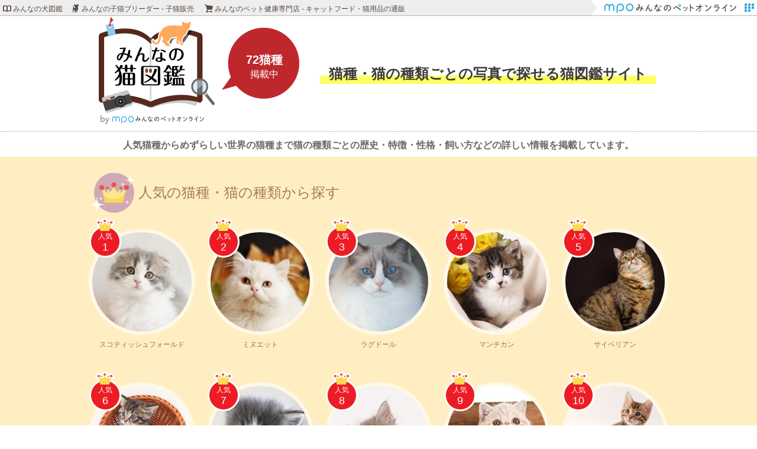

--- FILE ---
content_type: text/html; charset=UTF-8
request_url: https://www.min-nekozukan.com/
body_size: 8787
content:
<!DOCTYPE html> <html lang="ja"> <head> <script>(function(w,d,s,l,i){w[l]=w[l]||[];w[l].push({'gtm.start':
new Date().getTime(),event:'gtm.js'});var f=d.getElementsByTagName(s)[0],
j=d.createElement(s),dl=l!='dataLayer'?'&l='+l:'';j.async=true;j.src=
'https://www.googletagmanager.com/gtm.js?id='+i+dl;f.parentNode.insertBefore(j,f);
})(window,document,'script','dataLayer','GTM-N4RZ6P6');</script> <meta http-equiv="Content-Type" content="text/html; charset=UTF-8" /> <meta name="viewport" content="width=device-width, user-scalable=yes, maximum-scale=1.0, minimum-scale=1.0"> <meta name="referrer" content="no-referrer-when-downgrade"/> <meta property="og:site_name" content="みんなの猫図鑑"> <title>みんなの猫図鑑 - スコティッシュフォールド、マンチカンなど猫の種類ごとの情報を掲載中！72猫種掲載</title> <meta name="description" content="スコティッシュフォールド、マンチカンなどの人気猫種から珍しい猫種まで猫の種類ごとの歴史・特徴・性格・飼い方などの詳しい情報を掲載しています。
" /> <meta name="keywords" content="猫図鑑,猫の種類,猫,スコティッシュフォールド,ノルウェージャンフォレストキャット,マンチカン,アメリカンショートヘア" /> <link rel="canonical" href="https://www.min-nekozukan.com/"> <meta property="og:title" content="みんなの猫図鑑 - スコティッシュフォールド、マンチカンなど猫の種類ごとの情報を掲載中！72猫種掲載" /> <meta property="og:type" content="website" /> <meta property="og:description" content="スコティッシュフォールド、マンチカンなどの人気猫種から珍しい猫種まで猫の種類ごとの歴史・特徴・性格・飼い方などの詳しい情報を掲載しています。
" /> <link rel="shortcut icon" href="/images/favicon.ico" type="image/vnd.microsoft.icon" /> <link rel="icon" href="/images/favicon.ico" type="image/vnd.microsoft.icon" /> <link href="/images/apple-touch-icon.png" rel="apple-touch-icon" type="image/png" /> <link rel="stylesheet" type="text/css" media="all" href="/css/base.css?20250514_o1" /> <link rel="stylesheet" type="text/css" href="/css/owl.carousel.css"> <link rel="stylesheet" type="text/css" href="/css/owl.theme.css"> <link rel="stylesheet" type="text/css" href="/css/commonheader.css?20240226"> <script type="text/javascript" src="/js/jquery-1.10.1.js"></script> <script type="text/javascript" src="/js/jquery.lazyload.min.js"></script> <script type="text/javascript" src="/js/owl.carousel.js"></script> <script type="text/javascript" src="/js/commonheader.js?2018101201"></script> <script type="text/javascript">
$(function() {
// 画像の遅延表示
$("img.lazy").lazyload();
});
</script> </head> <body> <noscript><iframe src="https://www.googletagmanager.com/ns.html?id=GTM-N4RZ6P6" height="0" width="0" style="display:none;visibility:hidden"></iframe></noscript> <header id="headerMain"> <div id="commonheaderArea"></div> <div id="header" class="container clr"> <a href="./"><img src="/images/logo.png?2" alt="みんなの猫図鑑" class="logo" /> <span class="itemNum inline_block"><span style="font-size:20px;font-weight:bold;">72猫種</span><br />掲載中</span></a> <div class="headTxt">猫種・猫の種類ごとの写真で探せる<br>猫図鑑サイト</div> </div> <hr class="dot" /> <div class="container pan"> <p>人気猫種からめずらしい世界の猫種まで猫の種類ごとの歴史・特徴・性格・飼い方などの詳しい情報を掲載しています。</p> </div> </header> <div id="body" class="topSearch"> <article> <section> <div id="search_photo"> <div class="bg_cream"> <div class="container clr"> <h2 id="popular" class="rank_ttl inline_block">人気の猫種・猫の種類から探す</h2> <ul class="list_5"> <li><a href="scottish-fold.html"><img class="photo" src="/images/cat_img_scottish-fold.jpg?20250415" alt="スコティッシュフォールド" /><span class="ranking"><span class="ninki"><span class="ninki">人気</span></span><br /><span class="num">1</span></span></a><a href="scottish-fold.html">スコティッシュフォールド</a></li> <li><a href="minuet.html"><img class="photo" src="/images/cat_img_minuet.jpg?20250415" alt="ミヌエット" /><span class="ranking"><span class="ninki"><span class="ninki">人気</span></span><br /><span class="num">2</span></span></a><a href="minuet.html">ミヌエット</a></li> <li><a href="ragdoll.html"><img class="photo" src="/images/cat_img_ragdoll.jpg?20250415" alt="ラグドール" /><span class="ranking"><span class="ninki"><span class="ninki">人気</span></span><br /><span class="num">3</span></span></a><a href="ragdoll.html">ラグドール</a></li> </ul><ul class="list_5"> <li><a href="munchkin.html"><img class="photo" src="/images/cat_img_munchkin.jpg?20250415" alt="マンチカン" /><span class="ranking"><span class="ninki"><span class="ninki">人気</span></span><br /><span class="num">4</span></span></a><a href="munchkin.html">マンチカン</a></li> <li><a href="siberian.html"><img class="photo" src="/images/cat_img_siberian.jpg?20250415" alt="サイベリアン" /><span class="ranking"><span class="ninki"><span class="ninki">人気</span></span><br /><span class="num">5</span></span></a><a href="siberian.html">サイベリアン</a></li> <li><a href="british-shorthair.html"><img class="photo" src="/images/cat_img_british-shorthair.jpg?20250415" alt="ブリティッシュショートヘア" /><span class="ranking"><span class="ninki"><span class="ninki">人気</span></span><br /><span class="num">6</span></span></a><a href="british-shorthair.html">ブリティッシュショートヘア</a></li> </ul><ul class="list_5"> <li><a href="norwegian-forest-cat.html"><img class="photo" src="/images/cat_img_norwegian-forest-cat.jpg?20250415" alt="ノルウェージャンフォレストキャット" /><span class="ranking"><span class="ninki"><span class="ninki">人気</span></span><br /><span class="num">7</span></span></a><a href="norwegian-forest-cat.html">ノルウェージャンフォレストキャット</a></li> <li><a href="mainecoon.html"><img class="photo" src="/images/cat_img_mainecoon.jpg?20250415" alt="メインクーン" /><span class="ranking"><span class="ninki"><span class="ninki">人気</span></span><br /><span class="num">8</span></span></a><a href="mainecoon.html">メインクーン</a></li> <li><a href="exotic-shorthair.html"><img class="photo" src="/images/cat_img_exotic-shorthair.jpg?20250415" alt="エキゾチックショートヘア" /><span class="ranking"><span class="ninki"><span class="ninki">人気</span></span><br /><span class="num">9</span></span></a><a href="exotic-shorthair.html">エキゾチックショートヘア</a></li> <li><a href="bengal.html"><img class="photo" src="/images/cat_img_bengal.jpg?20250415" alt="ベンガル" /><span class="ranking"><span class="ninki"><span class="ninki">人気</span></span><br /><span class="num">10</span></span></a><a href="bengal.html">ベンガル</a></li> </ul> <p class="moreRanking"><a href="rankingIndex.php">ランキングをもっと見る</a></p> </div> </div> <div class="container clr"> <h2 id="catOfficial" class="official_ttl">公認団体から猫種・猫の種類を探す</h2> <a class="catOfficial cfa" href="groupList.php?group=CFA"> <div class="catOfficial_block clr"> <h3> <span class="catOfficial_abbreviatedTitle">CFA</span> <span class="catOfficial_title">THE CAT FANCIERS' ASSOCIATION, INC.</span> </h3> <p>CFAは、猫の品種改良により遺伝的な欠陥を排除した各種血統猫の健康促進を最大の目的とした、世界最大の愛猫協会として活動する非営利団体です。</p> </div> </a> <a class="catOfficial tica" href="groupList.php?group=TICA"> <div class="catOfficial_block clr"> <h3> <span class="catOfficial_abbreviatedTitle">TICA</span> <span class="catOfficial_title">The International Cat Association</span> </h3> <p>純血種および家庭猫（ハウスホールドペットキャット）の世界最大の血統登録機関であり、かつキャット・ショー公認機関としても世界最大の団体の一つです。</p> </div> </a> <a class="catOfficial fife" href="groupList.php?group=FIFe"> <div class="catOfficial_block clr"> <h3> <span class="catOfficial_abbreviatedTitle">FIFe</span> <span class="catOfficial_title">FEDERATION INTERNATIONALE FELINE</span> </h3> <p>フランスで始まり、現在ではヨーロッパの多くの国のクラブが参加する欧州最大の猫血統登録団体です。現在は南米・アジアにも会員が広がっています。</p> </div> </a> <a class="catOfficial gccf" href="groupList.php?group=GCCF"> <div class="catOfficial_block clr"> <h3> <span class="catOfficial_abbreviatedTitle">GCCF</span> <span class="catOfficial_title">Governing Council of the Cat Fancy</span> </h3> <p>GCCFはイギリスの猫血統登録団体です。毎年多くの血統猫を登録しており、なかでもブリティッシュショートヘア・ラグドール・シャムが人気です。</p> </div> </a> </div> <div class="container clr"> <h2 id="hair" class="hair_ttl inline_block">毛種から猫種・猫の種類を探す</h2> <ul class="hairList"> <li class="indexBtn short"><a href="hairList.php?hair=1">短毛種</a></li> <li class="indexBtn long"><a href="hairList.php?hair=2">長毛種</a></li> </ul> </div> <div class="container photoList clr"> <h2 id="catPhoto" class="photo_ttl inline_block">写真から猫種・猫の種類を探す</h2> <ul class="list_6"> <li> <a href="abyssinian.html"> <img class="photo lazy petSideImg" src="/images/loading.gif" data-original="/data/catKind/abyssinian/side_abyssinian_c8a50.jpg" alt="アビシニアン"> </a> <a href="abyssinian.html">
アビシニアン
</a> </li> <li> <a href="american-curl.html"> <img class="photo lazy petSideImg" src="/images/loading.gif" data-original="/data/catKind/american-curl/side_american-curl_e8ccf.jpg" alt="アメリカンカール"> </a> <a href="american-curl.html">
アメリカンカール
</a> </li> <li> <a href="american-shorthair.html"> <img class="photo lazy petSideImg" src="/images/loading.gif" data-original="/data/catKind/american-shorthair/side_american-shorthair_f6816.jpg" alt="アメリカンショートヘア"> </a> <a href="american-shorthair.html">
アメリカンショートヘア
</a> </li> <li> <a href="american-burmese.html"> <img class="photo lazy" src="/images/loading.gif" data-original="/images/cat_img_american-burmese.jpg?20250807_l" alt="アメリカンバーミーズ"> </a> <a href="american-burmese.html">
アメリカンバーミーズ
</a> </li> <li> <a href="american-bobtail.html"> <img class="photo lazy" src="/images/loading.gif" data-original="/images/cat_img_american-bobtail.jpg?20250807_l" alt="アメリカンボブテイル"> </a> <a href="american-bobtail.html">
アメリカンボブテイル
</a> </li> <li> <a href="american-ringtail.html"> <img class="photo lazy" src="/images/loading.gif" data-original="/images/cat_img_american-ringtail.jpg?20250807_l" alt="アメリカンリングテイル"> </a> <a href="american-ringtail.html">
アメリカンリングテイル
</a> </li> <li> <a href="american-wirehair.html"> <img class="photo lazy" src="/images/loading.gif" data-original="/images/cat_img_american-wirehair.jpg?20250807_l" alt="アメリカンワイヤーヘア"> </a> <a href="american-wirehair.html">
アメリカンワイヤーヘア
</a> </li> <li> <a href="exotic-shorthair.html"> <img class="photo lazy petSideImg" src="/images/loading.gif" data-original="/data/catKind/exotic-shorthair/side_exotic-shorthair_b1510.jpg" alt="エキゾチックショートヘア"> </a> <a href="exotic-shorthair.html">
エキゾチックショートヘア
</a> </li> <li> <a href="exotic-longhair.html"> <img class="photo lazy" src="/images/loading.gif" data-original="/images/cat_img_exotic-longhair.jpg?20250807_l" alt="エキゾチックロングヘア"> </a> <a href="exotic-longhair.html">
エキゾチックロングヘア
</a> </li> <li> <a href="egyptianmau.html"> <img class="photo lazy petSideImg" src="/images/loading.gif" data-original="/data/catKind/egyptianmau/side_egyptianmau_7b666.jpg" alt="エジプシャンマウ"> </a> <a href="egyptianmau.html">
エジプシャンマウ
</a> </li> <li> <a href="ocicat.html"> <img class="photo lazy" src="/images/loading.gif" data-original="/images/cat_img_ocicat.jpg?20250807_l" alt="オシキャット"> </a> <a href="ocicat.html">
オシキャット
</a> </li> <li> <a href="ojos-azules.html"> <img class="photo lazy" src="/images/loading.gif" data-original="/images/cat_img_ojos-azules.jpg?20250807_l" alt="オホサスレス"> </a> <a href="ojos-azules.html">
オホサスレス
</a> </li> <li> <a href="oriental-shorthair.html"> <img class="photo lazy" src="/images/loading.gif" data-original="/images/cat_img_oriental-shorthair.jpg?20250807_l" alt="オリエンタルショートヘア"> </a> <a href="oriental-shorthair.html">
オリエンタルショートヘア
</a> </li> <li> <a href="oriental-longhair.html"> <img class="photo lazy" src="/images/loading.gif" data-original="/images/cat_img_oriental-longhair.jpg?20250807_l" alt="オリエンタルロングヘア"> </a> <a href="oriental-longhair.html">
オリエンタルロングヘア
</a> </li> <li> <a href="khaomanee.html"> <img class="photo lazy" src="/images/loading.gif" data-original="/images/cat_img_khaomanee.jpg?20250807_l" alt="カオマニー"> </a> <a href="khaomanee.html">
カオマニー
</a> </li> <li> <a href="colorpoint-shorthair.html"> <img class="photo lazy" src="/images/loading.gif" data-original="/images/cat_img_colorpoint-shorthair.jpg?20250807_l" alt="カラーポイントショートヘア"> </a> <a href="colorpoint-shorthair.html">
カラーポイントショートヘア
</a> </li> <li> <a href="cymric.html"> <img class="photo lazy" src="/images/loading.gif" data-original="/images/cat_img_cymric.jpg?20250807_l" alt="キムリック"> </a> <a href="cymric.html">
キムリック
</a> </li> <li> <a href="kinkalow.html"> <img class="photo lazy" src="/images/loading.gif" data-original="/data/catKind/kinkalow/main_kinkalow_0e380.jpg" alt="キンカロー"> </a> <a href="kinkalow.html">
キンカロー
</a> </li> <li> <a href="kurilian-bobtail.html"> <img class="photo lazy" src="/images/loading.gif" data-original="/images/cat_img_kurilian-bobtail.jpg?20250807_l" alt="クリリアンボブテイル"> </a> <a href="kurilian-bobtail.html">
クリリアンボブテイル
</a> </li> <li> <a href="cornish-rex.html"> <img class="photo lazy" src="/images/loading.gif" data-original="/images/cat_img_cornish-rex.jpg?20250807_l" alt="コーニッシュレックス"> </a> <a href="cornish-rex.html">
コーニッシュレックス
</a> </li> <li> <a href="korat.html"> <img class="photo lazy" src="/images/loading.gif" data-original="/images/cat_img_korat.jpg?20250807_l" alt="コラット"> </a> <a href="korat.html">
コラット
</a> </li> <li> <a href="siberian.html"> <img class="photo lazy petSideImg" src="/images/loading.gif" data-original="/data/catKind/siberian/side_siberian_6b6af.jpg" alt="サイベリアン"> </a> <a href="siberian.html">
サイベリアン
</a> </li> <li> <a href="savannah.html"> <img class="photo lazy" src="/images/loading.gif" data-original="/images/cat_img_savannah.jpg?20250807_l" alt="サバンナ"> </a> <a href="savannah.html">
サバンナ
</a> </li> <li> <a href="siamese.html"> <img class="photo lazy petSideImg" src="/images/loading.gif" data-original="/data/catKind/siamese/side_siamese_42026.jpg" alt="シャム(サイアミーズ)"> </a> <a href="siamese.html">
シャム(サイアミーズ)
</a> </li> <li> <a href="chartreux.html"> <img class="photo lazy petSideImg" src="/images/loading.gif" data-original="/data/catKind/chartreux/side_chartreux_87d8b.jpg" alt="シャルトリュー"> </a> <a href="chartreux.html">
シャルトリュー
</a> </li> <li> <a href="singapura.html"> <img class="photo lazy petSideImg" src="/images/loading.gif" data-original="/data/catKind/singapura/side_singapura_f5af9.jpg" alt="シンガプーラ"> </a> <a href="singapura.html">
シンガプーラ
</a> </li> <li> <a href="japanese-bobtail.html"> <img class="photo lazy" src="/images/loading.gif" data-original="/images/cat_img_japanese-bobtail.jpg?20250807_l" alt="ジャパニーズボブテイル"> </a> <a href="japanese-bobtail.html">
ジャパニーズボブテイル
</a> </li> <li> <a href="skookum.html"> <img class="photo lazy" src="/images/loading.gif" data-original="/images/cat_img_skookum.jpg?20250807_l" alt="スクーカム"> </a> <a href="skookum.html">
スクーカム
</a> </li> <li> <a href="scottish-straight.html"> <img class="photo lazy petSideImg" src="/images/loading.gif" data-original="/data/catKind/scottish-straight/side_scottish-straight_37feb.jpg" alt="スコティッシュストレート"> </a> <a href="scottish-straight.html">
スコティッシュストレート
</a> </li> <li> <a href="scottish-fold.html"> <img class="photo lazy petSideImg" src="/images/loading.gif" data-original="/data/catKind/scottish-fold/side_scottish-fold_77010.jpg" alt="スコティッシュフォールド"> </a> <a href="scottish-fold.html">
スコティッシュフォールド
</a> </li> <li> <a href="snowshoe.html"> <img class="photo lazy" src="/images/loading.gif" data-original="/images/cat_img_snowshoe.jpg?20250807_l" alt="スノーシュー"> </a> <a href="snowshoe.html">
スノーシュー
</a> </li> <li> <a href="sphynx.html"> <img class="photo lazy petSideImg" src="/images/loading.gif" data-original="/data/catKind/sphynx/side_sphynx_3e41a.jpg" alt="スフィンクス"> </a> <a href="sphynx.html">
スフィンクス
</a> </li> <li> <a href="seychellois.html"> <img class="photo lazy" src="/images/loading.gif" data-original="/images/cat_img_seychellois.jpg?20250807_l" alt="セイシェルワ"> </a> <a href="seychellois.html">
セイシェルワ
</a> </li> <li> <a href="selkirk-rex.html"> <img class="photo lazy petSideImg" src="/images/loading.gif" data-original="/data/catKind/selkirk-rex/side_selkirk-rex_88fb0.jpg" alt="セルカークレックス"> </a> <a href="selkirk-rex.html">
セルカークレックス
</a> </li> <li> <a href="serengeti.html"> <img class="photo lazy" src="/images/loading.gif" data-original="/images/cat_img_serengeti.jpg?20250807_l" alt="セレンゲティ"> </a> <a href="serengeti.html">
セレンゲティ
</a> </li> <li> <a href="sokoke.html"> <img class="photo lazy" src="/images/loading.gif" data-original="/images/cat_img_sokoke.jpg?20250807_l" alt="ソコケ"> </a> <a href="sokoke.html">
ソコケ
</a> </li> <li> <a href="somali.html"> <img class="photo lazy petSideImg" src="/images/loading.gif" data-original="/data/catKind/somali/side_somali_98187.jpg" alt="ソマリ"> </a> <a href="somali.html">
ソマリ
</a> </li> <li> <a href="turkish-angora.html"> <img class="photo lazy" src="/images/loading.gif" data-original="/images/cat_img_turkish-angora.jpg?20250807_l" alt="ターキッシュアンゴラ"> </a> <a href="turkish-angora.html">
ターキッシュアンゴラ
</a> </li> <li> <a href="turkish-van.html"> <img class="photo lazy" src="/images/loading.gif" data-original="/images/cat_img_turkish-van.jpg?20250807_l" alt="ターキッシュバン"> </a> <a href="turkish-van.html">
ターキッシュバン
</a> </li> <li> <a href="chinese-li-hua.html"> <img class="photo lazy" src="/images/loading.gif" data-original="/images/cat_img_chinese-li-hua.jpg?20250807_l" alt="チャイニーズ・リー・ファ"> </a> <a href="chinese-li-hua.html">
チャイニーズ・リー・ファ
</a> </li> <li> <a href="chausie.html"> <img class="photo lazy" src="/images/loading.gif" data-original="/images/cat_img_chausie.jpg?20250807_l" alt="チャウシー"> </a> <a href="chausie.html">
チャウシー
</a> </li> <li> <a href="chinchilla.html"> <img class="photo lazy petSideImg" src="/images/loading.gif" data-original="/data/catKind/chinchilla/side_chinchilla_a7a96.jpg" alt="チンチラペルシャ"> </a> <a href="chinchilla.html">
チンチラペルシャ
</a> </li> <li> <a href="devon-rex.html"> <img class="photo lazy petSideImg" src="/images/loading.gif" data-original="/data/catKind/devon-rex/side_devon-rex_fbb11.jpg" alt="デボンレックス"> </a> <a href="devon-rex.html">
デボンレックス
</a> </li> <li> <a href="toyger.html"> <img class="photo lazy petSideImg" src="/images/loading.gif" data-original="/data/catKind/toyger/side_toyger_d9891.jpg" alt="トイガー"> </a> <a href="toyger.html">
トイガー
</a> </li> <li> <a href="toybob.html"> <img class="photo lazy" src="/images/loading.gif" data-original="/images/cat_img_toybob.jpg?20250807_l" alt="トイボブ"> </a> <a href="toybob.html">
トイボブ
</a> </li> <li> <a href="tonkinese.html"> <img class="photo lazy" src="/images/loading.gif" data-original="/images/cat_img_tonkinese.jpg?20250807_l" alt="トンキニーズ"> </a> <a href="tonkinese.html">
トンキニーズ
</a> </li> <li> <a href="donskoy.html"> <img class="photo lazy" src="/images/loading.gif" data-original="/images/cat_img_donskoy.jpg?20250807_l" alt="ドンスコイ"> </a> <a href="donskoy.html">
ドンスコイ
</a> </li> <li> <a href="norwegian-forest-cat.html"> <img class="photo lazy petSideImg" src="/images/loading.gif" data-original="/data/catKind/norwegian-forest-cat/side_norwegian-forest-cat_a0de6.jpg" alt="ノルウェージャンフォレストキャット"> </a> <a href="norwegian-forest-cat.html">
ノルウェージャンフォレストキャット
</a> </li> <li> <a href="highlander.html"> <img class="photo lazy" src="/images/loading.gif" data-original="/images/cat_img_highlander.jpg?20250807_l" alt="ハイランダー"> </a> <a href="highlander.html">
ハイランダー
</a> </li> <li> <a href="havana.html"> <img class="photo lazy" src="/images/loading.gif" data-original="/images/cat_img_havana.jpg?20250807_l" alt="ハバナ"> </a> <a href="havana.html">
ハバナ
</a> </li> <li> <a href="birman.html"> <img class="photo lazy" src="/images/loading.gif" data-original="/images/cat_img_birman.jpg?20250807_l" alt="バーマン"> </a> <a href="birman.html">
バーマン
</a> </li> <li> <a href="burmilla.html"> <img class="photo lazy" src="/images/loading.gif" data-original="/images/cat_img_burmilla.jpg?20250807_l" alt="バーミラ"> </a> <a href="burmilla.html">
バーミラ
</a> </li> <li> <a href="balinese.html"> <img class="photo lazy" src="/images/loading.gif" data-original="/images/cat_img_balinese.jpg?20250807_l" alt="バリニーズ"> </a> <a href="balinese.html">
バリニーズ
</a> </li> <li> <a href="bambino.html"> <img class="photo lazy" src="/images/loading.gif" data-original="/images/cat_img_bambino.jpg?20250807_l" alt="バンビーノ"> </a> <a href="bambino.html">
バンビーノ
</a> </li> <li> <a href="himalayan.html"> <img class="photo lazy petSideImg" src="/images/loading.gif" data-original="/data/catKind/himalayan/side_himalayan_6d720.jpg" alt="ヒマラヤン"> </a> <a href="himalayan.html">
ヒマラヤン
</a> </li> <li> <a href="peterbald.html"> <img class="photo lazy" src="/images/loading.gif" data-original="/images/cat_img_peterbald.jpg?20250807_l" alt="ピーターボールド"> </a> <a href="peterbald.html">
ピーターボールド
</a> </li> <li> <a href="pixie-bob.html"> <img class="photo lazy" src="/images/loading.gif" data-original="/images/cat_img_pixie-bob.jpg?20250807_l" alt="ピクシーボブ"> </a> <a href="pixie-bob.html">
ピクシーボブ
</a> </li> <li> <a href="british-shorthair.html"> <img class="photo lazy petSideImg" src="/images/loading.gif" data-original="/data/catKind/british-shorthair/side_british-shorthair_33bb4.jpg" alt="ブリティッシュショートヘア"> </a> <a href="british-shorthair.html">
ブリティッシュショートヘア
</a> </li> <li> <a href="british-longhair.html"> <img class="photo lazy" src="/images/loading.gif" data-original="/images/cat_img_british-longhair.jpg?20250807_l" alt="ブリティッシュロングヘア"> </a> <a href="british-longhair.html">
ブリティッシュロングヘア
</a> </li> <li> <a href="bengal.html"> <img class="photo lazy petSideImg" src="/images/loading.gif" data-original="/data/catKind/bengal/side_bengal_b7f0c.jpg" alt="ベンガル"> </a> <a href="bengal.html">
ベンガル
</a> </li> <li> <a href="persian.html"> <img class="photo lazy petSideImg" src="/images/loading.gif" data-original="/data/catKind/persian/side_persian_9b8fe.jpg" alt="ペルシャ"> </a> <a href="persian.html">
ペルシャ
</a> </li> <li> <a href="bombay.html"> <img class="photo lazy" src="/images/loading.gif" data-original="/images/cat_img_bombay.jpg?20250807_l" alt="ボンベイ"> </a> <a href="bombay.html">
ボンベイ
</a> </li> <li> <a href="manx.html"> <img class="photo lazy" src="/images/loading.gif" data-original="/images/cat_img_manx.jpg?20250807_l" alt="マンクス"> </a> <a href="manx.html">
マンクス
</a> </li> <li> <a href="munchkin.html"> <img class="photo lazy petSideImg" src="/images/loading.gif" data-original="/data/catKind/munchkin/side_munchkin_cb125.jpg" alt="マンチカン"> </a> <a href="munchkin.html">
マンチカン
</a> </li> <li> <a href="minuet.html"> <img class="photo lazy" src="/images/loading.gif" data-original="/data/catKind/minuet/main_minuet_dcc94.jpg" alt="ミヌエット"> </a> <a href="minuet.html">
ミヌエット
</a> </li> <li> <a href="mainecoon.html"> <img class="photo lazy petSideImg" src="/images/loading.gif" data-original="/data/catKind/mainecoon/side_mainecoon_c1d07.jpg" alt="メインクーン"> </a> <a href="mainecoon.html">
メインクーン
</a> </li> <li> <a href="european-burmese.html"> <img class="photo lazy" src="/images/loading.gif" data-original="/images/cat_img_european-burmese.jpg?20250807_l" alt="ヨーロピアンバーミーズ"> </a> <a href="european-burmese.html">
ヨーロピアンバーミーズ
</a> </li> <li> <a href="ragamuffin.html"> <img class="photo lazy petSideImg" src="/images/loading.gif" data-original="/data/catKind/ragamuffin/side_ragamuffin_8e87a.jpg" alt="ラガマフィン"> </a> <a href="ragamuffin.html">
ラガマフィン
</a> </li> <li> <a href="ragdoll.html"> <img class="photo lazy petSideImg" src="/images/loading.gif" data-original="/data/catKind/ragdoll/side_ragdoll_de5e7.jpg" alt="ラグドール"> </a> <a href="ragdoll.html">
ラグドール
</a> </li> <li> <a href="laperm.html"> <img class="photo lazy" src="/images/loading.gif" data-original="/data/catKind/laperm/main_laperm_6b0ba.jpg" alt="ラパーマ"> </a> <a href="laperm.html">
ラパーマ
</a> </li> <li> <a href="lambkin.html"> <img class="photo lazy" src="/images/loading.gif" data-original="/images/cat_img_lambkin.jpg?20250807_l" alt="ラムキン"> </a> <a href="lambkin.html">
ラムキン
</a> </li> <li> <a href="russian.html"> <img class="photo lazy petSideImg" src="/images/loading.gif" data-original="/data/catKind/russian/side_russian_0936d.jpg" alt="ロシアンブルー"> </a> <a href="russian.html">
ロシアンブルー
</a> </li> </ul> </div> </div> </section> <section> <div id="search_list"> <div class="container"> <h2 id="order" class="list_ttl">アイウエオ順で猫種・猫の種類を探す</h2> <dl class="clr"><dt class="line_a">ア行</dt> <dd><a href="abyssinian.html">アビシニアン</a></dd> <dd><a href="american-curl.html">アメリカンカール</a></dd> <dd><a href="american-shorthair.html">アメリカンショートヘア</a></dd> <dd><a href="american-burmese.html">アメリカンバーミーズ</a></dd> <dd><a href="american-bobtail.html">アメリカンボブテイル</a></dd> <dd><a href="american-ringtail.html">アメリカンリングテイル</a></dd> <dd><a href="american-wirehair.html">アメリカンワイヤーヘア</a></dd> <dd><a href="exotic-shorthair.html">エキゾチックショートヘア</a></dd> <dd><a href="exotic-longhair.html">エキゾチックロングヘア</a></dd> <dd><a href="egyptianmau.html">エジプシャンマウ</a></dd> <dd><a href="ocicat.html">オシキャット</a></dd> <dd><a href="ojos-azules.html">オホサスレス</a></dd> <dd><a href="oriental-shorthair.html">オリエンタルショートヘア</a></dd> <dd><a href="oriental-longhair.html">オリエンタルロングヘア</a></dd> </dl><dl class="clr"><dt class="line_ka">カ行</dt> <dd><a href="khaomanee.html">カオマニー</a></dd> <dd><a href="colorpoint-shorthair.html">カラーポイントショートヘア</a></dd> <dd><a href="cymric.html">キムリック</a></dd> <dd><a href="kinkalow.html">キンカロー</a></dd> <dd><a href="kurilian-bobtail.html">クリリアンボブテイル</a></dd> <dd><a href="cornish-rex.html">コーニッシュレックス</a></dd> <dd><a href="korat.html">コラット</a></dd> </dl><dl class="clr"><dt class="line_sa">サ行</dt> <dd><a href="siberian.html">サイベリアン</a></dd> <dd><a href="savannah.html">サバンナ</a></dd> <dd><a href="siamese.html">シャム(サイアミーズ)</a></dd> <dd><a href="chartreux.html">シャルトリュー</a></dd> <dd><a href="singapura.html">シンガプーラ</a></dd> <dd><a href="japanese-bobtail.html">ジャパニーズボブテイル</a></dd> <dd><a href="skookum.html">スクーカム</a></dd> <dd><a href="scottish-straight.html">スコティッシュストレート</a></dd> <dd><a href="scottish-fold.html">スコティッシュフォールド</a></dd> <dd><a href="snowshoe.html">スノーシュー</a></dd> <dd><a href="sphynx.html">スフィンクス</a></dd> <dd><a href="seychellois.html">セイシェルワ</a></dd> <dd><a href="selkirk-rex.html">セルカークレックス</a></dd> <dd><a href="serengeti.html">セレンゲティ</a></dd> <dd><a href="sokoke.html">ソコケ</a></dd> <dd><a href="somali.html">ソマリ</a></dd> </dl><dl class="clr"><dt class="line_ta">タ行</dt> <dd><a href="turkish-angora.html">ターキッシュアンゴラ</a></dd> <dd><a href="turkish-van.html">ターキッシュバン</a></dd> <dd><a href="chinese-li-hua.html">チャイニーズ・リー・ファ</a></dd> <dd><a href="chausie.html">チャウシー</a></dd> <dd><a href="chinchilla.html">チンチラペルシャ</a></dd> <dd><a href="devon-rex.html">デボンレックス</a></dd> <dd><a href="toyger.html">トイガー</a></dd> <dd><a href="toybob.html">トイボブ</a></dd> <dd><a href="tonkinese.html">トンキニーズ</a></dd> <dd><a href="donskoy.html">ドンスコイ</a></dd> </dl><dl class="clr"><dt class="line_na">ナ行</dt> <dd><a href="norwegian-forest-cat.html">ノルウェージャンフォレストキャット</a></dd> </dl><dl class="clr"><dt class="line_ha">ハ行</dt> <dd><a href="highlander.html">ハイランダー</a></dd> <dd><a href="havana.html">ハバナ</a></dd> <dd><a href="birman.html">バーマン</a></dd> <dd><a href="burmilla.html">バーミラ</a></dd> <dd><a href="balinese.html">バリニーズ</a></dd> <dd><a href="bambino.html">バンビーノ</a></dd> <dd><a href="himalayan.html">ヒマラヤン</a></dd> <dd><a href="peterbald.html">ピーターボールド</a></dd> <dd><a href="pixie-bob.html">ピクシーボブ</a></dd> <dd><a href="british-shorthair.html">ブリティッシュショートヘア</a></dd> <dd><a href="british-longhair.html">ブリティッシュロングヘア</a></dd> <dd><a href="bengal.html">ベンガル</a></dd> <dd><a href="persian.html">ペルシャ</a></dd> <dd><a href="bombay.html">ボンベイ</a></dd> </dl><dl class="clr"><dt class="line_ma">マ行</dt> <dd><a href="manx.html">マンクス</a></dd> <dd><a href="munchkin.html">マンチカン</a></dd> <dd><a href="minuet.html">ミヌエット</a></dd> <dd><a href="mainecoon.html">メインクーン</a></dd> </dl><dl class="clr"><dt class="line_ya">ヤ行</dt> <dd><a href="european-burmese.html">ヨーロピアンバーミーズ</a></dd> </dl><dl class="clr"><dt class="line_ra">ラ行</dt> <dd><a href="ragamuffin.html">ラガマフィン</a></dd> <dd><a href="ragdoll.html">ラグドール</a></dd> <dd><a href="laperm.html">ラパーマ</a></dd> <dd><a href="lambkin.html">ラムキン</a></dd> <dd><a href="russian.html">ロシアンブルー</a></dd> </dl> <div style="margin-bottom:20px;"></div> </div> </div> </section> <section> <div id="breeder_list" class="breederList" style="margin-bottom:60px;"> <div class="container"> <h2 id="pref" class="breeder_ttl">全国で評価が高い・評判の良いブリーダーさんをご紹介</h2> <p class="txt">
みんなの猫図鑑では子猫に優しいブリーダー直販を推奨しています。<br>
調べたい地域や都道府県から、評判の良い優良ブリーダーをご紹介いたします。地域を選んだ後に猫種ごとでも表示できます。
</p> <div class="prefList"> <dl class="clr"> <dt><a href="https://www.min-nekozukan.com/breederList-pref-all-catKind-all">全国のブリーダー</a></dt> <dd><a href="https://www.min-nekozukan.com/breederList-pref-all-catKind-all">全国</a></dd> </dl> <dl class="clr"><dt><a href="https://www.min-nekozukan.com/breederList-pref-01-catKind-all">北海道のブリーダー</a></dt><dd><a href="https://www.min-nekozukan.com/breederList-pref-01-catKind-all">北海道</a></dd> </dl> </dl><dl class="clr"><dt><a href="https://www.min-nekozukan.com/breederList-pref-tohoku-catKind-all">東北地方のブリーダー</a></dt> <dd><a href="https://www.min-nekozukan.com/breederList-pref-02-catKind-all">青森県</a></dd> <dd><a href="https://www.min-nekozukan.com/breederList-pref-03-catKind-all">岩手県</a></dd> <dd><a href="https://www.min-nekozukan.com/breederList-pref-05-catKind-all">秋田県</a></dd> <dd><a href="https://www.min-nekozukan.com/breederList-pref-04-catKind-all">宮城県</a></dd> <dd><a href="https://www.min-nekozukan.com/breederList-pref-06-catKind-all">山形県</a></dd> <dd><a href="https://www.min-nekozukan.com/breederList-pref-07-catKind-all">福島県</a></dd> </dl><dl class="clr"><dt><a href="https://www.min-nekozukan.com/breederList-pref-kanto-catKind-all">関東地方のブリーダー</a></dt> <dd><a href="https://www.min-nekozukan.com/breederList-pref-13-catKind-all">東京都</a></dd> <dd><a href="https://www.min-nekozukan.com/breederList-pref-14-catKind-all">神奈川県</a></dd> <dd><a href="https://www.min-nekozukan.com/breederList-pref-12-catKind-all">千葉県</a></dd> <dd><a href="https://www.min-nekozukan.com/breederList-pref-11-catKind-all">埼玉県</a></dd> <dd><a href="https://www.min-nekozukan.com/breederList-pref-08-catKind-all">茨城県</a></dd> <dd><a href="https://www.min-nekozukan.com/breederList-pref-09-catKind-all">栃木県</a></dd> <dd><a href="https://www.min-nekozukan.com/breederList-pref-10-catKind-all">群馬県</a></dd> </dl><dl class="clr"><dt><a href="https://www.min-nekozukan.com/breederList-pref-koshinetsu-catKind-all">甲信越・北陸地方のブリーダー</a></dt> <dd><a href="https://www.min-nekozukan.com/breederList-pref-19-catKind-all">山梨県</a></dd> <dd><a href="https://www.min-nekozukan.com/breederList-pref-20-catKind-all">長野県</a></dd> <dd><a href="https://www.min-nekozukan.com/breederList-pref-15-catKind-all">新潟県</a></dd> <dd><a href="https://www.min-nekozukan.com/breederList-pref-16-catKind-all">富山県</a></dd> <dd><a href="https://www.min-nekozukan.com/breederList-pref-17-catKind-all">石川県</a></dd> <dd><a href="https://www.min-nekozukan.com/breederList-pref-18-catKind-all">福井県</a></dd> </dl><dl class="clr"><dt><a href="https://www.min-nekozukan.com/breederList-pref-chubu-catKind-all">中部・東海地方のブリーダー</a></dt> <dd><a href="https://www.min-nekozukan.com/breederList-pref-22-catKind-all">静岡県</a></dd> <dd><a href="https://www.min-nekozukan.com/breederList-pref-23-catKind-all">愛知県</a></dd> <dd><a href="https://www.min-nekozukan.com/breederList-pref-21-catKind-all">岐阜県</a></dd> <dd><a href="https://www.min-nekozukan.com/breederList-pref-24-catKind-all">三重県</a></dd> </dl><dl class="clr"><dt><a href="https://www.min-nekozukan.com/breederList-pref-kansai-catKind-all">関西・近畿地方のブリーダー</a></dt> <dd><a href="https://www.min-nekozukan.com/breederList-pref-27-catKind-all">大阪府</a></dd> <dd><a href="https://www.min-nekozukan.com/breederList-pref-28-catKind-all">兵庫県</a></dd> <dd><a href="https://www.min-nekozukan.com/breederList-pref-26-catKind-all">京都府</a></dd> <dd><a href="https://www.min-nekozukan.com/breederList-pref-25-catKind-all">滋賀県</a></dd> <dd><a href="https://www.min-nekozukan.com/breederList-pref-29-catKind-all">奈良県</a></dd> <dd><a href="https://www.min-nekozukan.com/breederList-pref-30-catKind-all">和歌山県</a></dd> </dl><dl class="clr"><dt><a href="https://www.min-nekozukan.com/breederList-pref-chugoku-catKind-all">中国地方のブリーダー</a></dt> <dd><a href="https://www.min-nekozukan.com/breederList-pref-33-catKind-all">岡山県</a></dd> <dd><a href="https://www.min-nekozukan.com/breederList-pref-34-catKind-all">広島県</a></dd> <dd><a href="https://www.min-nekozukan.com/breederList-pref-31-catKind-all">鳥取県</a></dd> <dd><a href="https://www.min-nekozukan.com/breederList-pref-32-catKind-all">島根県</a></dd> <dd><a href="https://www.min-nekozukan.com/breederList-pref-35-catKind-all">山口県</a></dd> </dl><dl class="clr"><dt><a href="https://www.min-nekozukan.com/breederList-pref-shikoku-catKind-all">四国地方のブリーダー</a></dt> <dd><a href="https://www.min-nekozukan.com/breederList-pref-38-catKind-all">愛媛県</a></dd> <dd><a href="https://www.min-nekozukan.com/breederList-pref-37-catKind-all">香川県</a></dd> <dd><a href="https://www.min-nekozukan.com/breederList-pref-39-catKind-all">高知県</a></dd> <dd><a href="https://www.min-nekozukan.com/breederList-pref-36-catKind-all">徳島県</a></dd> </dl><dl class="clr"><dt><a href="https://www.min-nekozukan.com/breederList-pref-kyushu-catKind-all">九州・沖縄地方のブリーダー</a></dt> <dd><a href="https://www.min-nekozukan.com/breederList-pref-40-catKind-all">福岡県</a></dd> <dd><a href="https://www.min-nekozukan.com/breederList-pref-41-catKind-all">佐賀県</a></dd> <dd><a href="https://www.min-nekozukan.com/breederList-pref-42-catKind-all">長崎県</a></dd> <dd><a href="https://www.min-nekozukan.com/breederList-pref-43-catKind-all">熊本県</a></dd> <dd><a href="https://www.min-nekozukan.com/breederList-pref-44-catKind-all">大分県</a></dd> <dd><a href="https://www.min-nekozukan.com/breederList-pref-45-catKind-all">宮崎県</a></dd> <dd><a href="https://www.min-nekozukan.com/breederList-pref-46-catKind-all">鹿児島県</a></dd> <dd><a href="https://www.min-nekozukan.com/breederList-pref-47-catKind-all">沖縄県</a></dd> </div> </div> </div> </section> </section> </article> <div class="container clr" style="margin-bottom:10px;"> <script type="text/javascript" src="https://d23tma3lxnufth.cloudfront.net/common/js/mpo-bootstrap.min.js"></script> <div id="groupContents" class="groupContentsPosition" style="display: none;"> <div class="groupContents"> <div class="groupContentsBanner clr"> <h2> <i class="fa fa-paw" aria-hidden="true"></i>MPOグループサイトからのお知らせ
</h2> <ul></ul> </div> </div> </div> <div class="pageTop"> <a href="#header">ページの先頭へ</a> </div> </div> <div style="background-color:#FCF9EC;padding:20px 0 4px;"> <aside> <div class="container groupSite clr"> <h3>みんなのペットオンライングループ</h3> <ul class="clr"> <li> <span class="inline_block"><a href="https://www.min-breeder.com/" target="_blank"><img src="/images/common/min-pet_navi_minIcon.png" alt="みんなのブリーダー" width="50"></a></span> <a href="https://www.min-breeder.com/" target="_blank">みんなのブリーダー</a> </li> <li> <span class="inline_block"><a href="https://www.koneko-breeder.com/" target="_blank"><img src="/images/common/min-pet_navi_konekoIcon.png" alt="みんなの子猫ブリーダー" width="50"></a></span> <a href="https://www.koneko-breeder.com/" target="_blank">みんなの子猫ブリーダー</a> </li> <li> <span class="inline_block"><a href="https://www.min-petkenko.com/" target="_blank"><img src="/images/common/min-pet_navi_kenkoIcon.png" alt="みんなのペット健康専門店" width="50"></a></span> <a href="https://www.min-petkenko.com/" target="_blank">みんなのペット健康専門店</a> </li> <li> <span class="inline_block"><a href="https://mitemite.pet/" target="_blank"><img src="/images/common/min-pet_navi_mitemiteIcon.png" alt="ミテミテ" width="50"></a></span> <a href="https://mitemite.pet/" target="_blank">ミテミテ</a> </li> <li> <span class="inline_block"><a href="https://tekuteku.pet/" target="_blank"><img src="/images/common/min-pet_navi_tekutekuIcon.png?01" alt="てくてく" width="50"></a></span> <a href="https://tekuteku.pet/" target="_blank">てくてく</a> </li> <li> <span class="inline_block"><a href="https://www.min-petlife.com/" target="_blank"><img src="/images/common/min-pet_navi_petlifeIcon.png" alt="みんなのペットライフ" width="50"></a></span> <a href="https://www.min-petlife.com/" target="_blank">みんなのペットライフ</a> </li> <li> <span class="inline_block"><a href="https://www.min-inuzukan.com/" target="_blank"><img src="/images/common/min-pet_navi_inuzukanIcon.png" alt="みんなの犬図鑑" width="50"></a></span> <a href="https://www.min-inuzukan.com/" target="_blank">みんなの犬図鑑</a> </li> <li> <span class="inline_block"><a href="https://d-mypet.com/" target="_blank"><img src="/images/common/min-pet_navi_mypetIcon.png" alt="だいじょうぶ? マイペット" width="50"></a></span> <a href="https://d-mypet.com/" target="_blank">だいじょうぶ? マイペット</a> </li> <li> <span class="inline_block"><a href="https://hug-u.pet/" target="_blank"><img src="/images/common/min-pet_navi_hugUIcon.png" alt="hugU（ハグー）" width="50"></a></span> <a href="https://hug-u.pet/" target="_blank">hugU（ハグー）</a> </li> <li> <span class="inline_block"><a href="https://www.min-petonline.co.jp/" target="_blank"><img src="/images/common/min-pet_navi_onlineIcon.png" alt="みんなのペットオンライン" width="50"></a></span> <a href="https://www.min-petonline.co.jp/" target="_blank">みんなのペットオンライン</a> </li> </ul> <style>
.poemLink {
color: #488741;
font-size: 13px;
padding: 13px 0 0;
}
.poemLink dt, .poemLink dd {
display: inline-block;
}
.poemLink dd {
margin-inline-start: 15px;
}
</style> <dl class="poemLink"> <dt>Pet Poems&ensp;</dt> <dd><a href="https://dog10.info/" target="_blank">犬の十戒</a></dd><dd><a href="https://cat10.info/" target="_blank">猫の十戒</a></dd><dd><a href="https://dog-sacred-song.info/" target="_blank">犬の聖歌</a></dd><dd><a href="https://pet-rainbow-bridge.info/" target="_blank">虹の橋</a></dd> </dl> </div> </aside> </div> </div> <footer> <nav> <div class="footerNav"> <div class="container"> <div class="search clr"> <p class="search_hd">猫種・猫の種類を探す</p> <ul class="inline_block"> <li><a href="https://www.min-nekozukan.com/#popular" class="arrow arw_ltoR">人気の猫種・猫の種類から探す</a></li> <li><a href="https://www.min-nekozukan.com/#catOfficial" class="arrow arw_ltoR">公認団体から猫種・猫の種類を探す</a></li> <li><a href="https://www.min-nekozukan.com/#hair" class="arrow arw_ltoR">毛種から猫種・猫の種類を探す</a></li> <li><a href="https://www.min-nekozukan.com/#catPhoto" class="arrow arw_ltoR">猫種・猫の種類の写真から探す</a></li> <li><a href="https://www.min-nekozukan.com/#order" class="arrow arw_ltoR">猫種・猫の種類をアイウエオ順で探す</a></li> </ul> </div> <div class="clr"> <ul> <li><a href="https://www.min-nekozukan.com/">みんなの猫図鑑HOME</a></li> <li><a href="https://www.min-nekozukan.com/company.php">会社概要</a></li> <li><a href="https://www.min-nekozukan.com/linkInfo.php">当サイトへのリンクについて</a></li> <li><a href="https://www.min-nekozukan.com/privacyRule.php">個人情報保護方針（プライバシーポリシー）</a></li> <li><a href="https://www.min-nekozukan.com/sitemap.php">サイトマップ</a></li> <li><a href="https://www.min-nekozukan.com/contact.php">お問い合わせ</a></li> </ul> </div> </div> </div> </nav> <div id="footer" class="clr"> <div class="footer_copy">COPYRIGHT© 2015-2026 みんなの猫図鑑 ALL RIGHTS RESERVED.</div> </div> </footer> <div id="commonheaderAbsolute"> <div id="minpet_commonheader"> <div class="commonheader_right"> <div id="minpet_submenu" class="minpet_submenu"> <div class="minpet_submenu_btn"> <a href="https://www.min-petonline.co.jp/" target="_blank"><img src="/images/common/min-pet_logo.png?16112901" alt="みんなのペットオンライン"/></a>&ensp;
<img src="/images/common/min-pet_navi.png?16112201" alt="みんなのペットオンライン"/> <div class="minpet_submenu_list"> <span class="minpet_submenu_listhead">みんなのペットオンライン｜グループサイト</span> <ul class="minpet_submenu_listMain"> <li class="menu_listIcon"><a href="https://www.min-petonline.co.jp/" target="_blank"><img src="/images/common/min-pet_navi_online_long.png" alt="みんなのペットオンライン"><br />ペットとの未来を考える</a></li> </ul> <ul class="minpet_submenu_listInner"> <li class="menu_listIcon"><a href="https://www.min-breeder.com/" target="_blank"><img src="/images/common/min-pet_navi_minIcon.png?16112201" alt="みんなのブリーダー"><br />ブリーダー直販<br />子犬販売</a></li> <li class="menu_listIcon"><a href="https://www.koneko-breeder.com/" target="_blank"><img src="/images/common/min-pet_navi_konekoIcon.png?16112201" alt="みんなの子猫ブリーダー"><br />ブリーダー直販<br />子猫販売</a></li> <li class="menu_listIcon"><a href="https://www.min-petkenko.com/" target="_blank"><img src="/images/common/min-pet_navi_kenkoIcon.png?16112201" alt="みんなのペット健康専門店"><br />ペットフード<br />ペット用品通販</a></li> <li class="menu_listIcon"><a href="https://hug-u.pet/" target="_blank"><img src="/images/common/min-pet_navi_hugUIcon.png?16112201" alt="hugU ハグー"><br />みんなのペット<br>里親サイト</a></li> <li class="menu_listIcon"><a href="https://mitemite.pet/" target="_blank"><img src="/images/common/min-pet_navi_mitemiteIcon.png?17041701" alt="ミテミテ"><br />みんなのペット<br />コミュニティ</a></li> </ul> <ul class="minpet_submenu_listInner"> <li class="menu_listIcon"><a href="https://www.min-inuzukan.com/" target="_blank"><img src="/images/common/min-pet_navi_inuzukanIcon.png?16112201" alt="みんなの犬図鑑"><br />犬種の写真で<br />探せる犬図鑑</a></li> <li class="menu_listIcon"><a href="https://www.min-nekozukan.com/" target="_blank"><img src="/images/common/min-pet_navi_nekozukanIcon.png?16112201" alt="みんなの猫図鑑"><br />猫種の写真で<br />探せる猫図鑑</a></li> <li class="menu_listIcon"><a href="https://tekuteku.pet/" target="_blank"><img src="/images/common/min-pet_navi_tekutekuIcon.png?17041701" alt="てくてく"><br />ペット施設<br />クチコミサイト</a></li> <li class="menu_listIcon"><a href="https://www.min-petlife.com/" target="_blank"><img src="/images/common/min-pet_navi_petlifeIcon.png?16112201" alt="みんなのペットライフ"><br />ペットの魅力と<br>情報を発信</a></li> <li class="menu_listIcon"><a href="https://d-mypet.com/" target="_blank"><img src="/images/common/min-pet_navi_mypetIcon.png?16112201" alt="だいじょうぶ? マイペット"><br />獣医師に相談<br />Q&Aサイト</a></li> </ul> </div> </div> </div> </div> <div class="commonheader_left"> <img src="/images/common/head_icon_book.png?02"> <a href="https://www.min-inuzukan.com/" target="_blank">みんなの犬図鑑</a>&ensp;&ensp;
<img src="/images/common/head_icon_minBreeder.png"> <a href="https://www.koneko-breeder.com/" target="_blank">みんなの子猫ブリーダー - 子猫販売</a>



&ensp;&ensp;
<img src="/images/common/cart_dummy.png"> <a href="https://www.min-petkenko.com/" target="_blank">みんなのペット健康専門店 - キャットフード・猫用品の通販</a>&ensp;
</div> </div> </div> </body> </html>

--- FILE ---
content_type: text/css
request_url: https://www.min-nekozukan.com/css/base.css?20250514_o1
body_size: 12669
content:
@charset "utf-8";body,h1,h2,h3,h4,h5,h6,p,address,blockquote,pre,div,dl,dt,dd,ol,ul,li,th,td,form,fieldset,input,textarea{margin:0;padding:0}select{margin:0}hr{display:block;height:1px;border:0;border-top:1px solid #ccc;margin:1em 0;padding:0}ol,ul{list-style:none;padding:0}li{padding:0}input,select{vertical-align:middle}a{-webkit-tap-highlight-color:rgba(240,140,70,0.1)}img{border:0}h1,h2,h3,h4,h5,h6{font-weight:normal;font-style:normal;font-size:100%}p,address,blockquote,pre,div,abbr,acronym,dfn,cite,q,code,kbd,samp,var,dl,ol,ul,caption,th{font-weight:normal;font-style:normal}em,strong{font-weight:bold;font-style:normal}article,aside,details,figcaption,figure,footer,header,hgroup,menu,nav,section{display:block;margin:0;padding:0}*{-webkit-box-sizing:border-box;-moz-box-sizing:border-box;box-sizing:border-box}body{font-family:"ヒラギノ角ゴ Pro W3","Hiragino Kaku Gothic Pro","メイリオ","Lucida Grande",Verdana,"ＭＳ Ｐゴシック","MS PGothic",sans-serif;font-size:14px;color:#3c3c3c;line-height:1.417;z-index:0;width:100%}input,select{font-family:"ヒラギノ角ゴ Pro W3","Hiragino Kaku Gothic Pro","メイリオ","Lucida Grande",Verdana,sans-serif}a{color:#937455;text-decoration:none;outline:0;cursor:pointer}a:hover,a:focus{#search_list dd{float:none;width:100%}color:#cea883;text-decoration:underline}.inline_block{display:inline-block;*display:inline;*zoom:1}.container{width:980px;margin:0 auto}.annotation{font-size:11px;line-height:1.4em}.clr:after{content:" ";display:block;clear:both}.clr{zoom:1}.ie7 .clr{content:" ";display:block;clear:both}hr{margin:0;height:1px;width:100%;border:0;border-bottom:1px solid #c69c6d;*clear:both}hr.dot{border-bottom:1px dotted #c69c6d}.table{display:table !important;width:100%;table-layout:fixed}.table_row{display:table-row}.table_cell{display:table-cell}.img_box{display:flex;justify-content:center;align-items:center;margin:0 auto}.tri:after{content:' ';position:absolute;width:0;height:0;border-style:solid;border-color:transparent}.arrow{padding-left:18px}.arw_ltoR{background:url(../images/arrow_ltoR.png) no-repeat 2px center}input[type="text"],textarea{vertical-align:middle;line-height:30px;height:40px;margin-top:-5px;padding:10px;border:1px solid #d4d4d7;border-radius:3px;-webkit-border-radius:3px;-moz-border-radius:3px;font-size:100%;color:#555;background:#fafafa}textarea{height:auto;line-height:1.5}.button{display:inline-block;margin:0;padding:0;border:0;background:transparent;border-radius:5px;box-shadow:none;vertical-align:middle;text-decoration:none;cursor:pointer}.submenu_close{display:inline-block;background:#eee;background:-moz-linear-gradient(top,#fcfcfc 0,#dddcdc 100%);background:-webkit-linear-gradient(top,#fcfcfc 0,#dddcdc 100%);background:-o-linear-gradient(top,#fcfcfc 0,#dddcdc 100%);background:-ms-linear-gradient(top,#fcfcfc 0,#dddcdc 100%);background:linear-gradient(to bottom,#fcfcfc 0,#dddcdc 100%);border:1px solid #AAA;color:#444;box-shadow:0 2px 2px rgba(0,0,0,0.2);padding:10px 30px}.submit_btn{background-color:#ffa951;padding:12px 60px;font-size:16px;color:#fff;border-bottom:2px solid #d48a3f}.submit_btn:hover{background-color:#fbba79}.basic_btn{background-color:#949494;padding:12px 60px;font-size:16px;color:#fff;border-bottom:2px solid #595656}.basic_btn:hover{opacity:.7;text-decoration:none;color:#fff}#header{display:flex;justify-content:space-between;align-items:center}#header .itemNum{background:url(../images/top_itemNum.png) no-repeat left 20px;width:145px;padding:60px 0;text-align:center;font-size:16px;color:#fff;vertical-align:top}#header .headTxt{font-size:24px;background:linear-gradient(transparent 60%,#ff6 60%);padding:0 15px;font-weight:bold}#header .headTxt br{display:none}.pan p{text-align:center;padding:12px 0 8px;font-weight:bold;color:#696969;font-size:16px}.pan ul{padding:14px 0 10px;font-size:13px}.pan .last{color:#000}.comInfo{padding:30px 0}.comInfo h1{font-size:24px;color:#a67c52;margin-bottom:20px}.nextInfo{margin-top:30px}.pagerStatus{text-align:center}.pagerBlock .pager a{background-color:#fff;border:0;padding:0 10px}.pagerBlock .pager a:hover{background-color:#9d8658;border-color:#9d8658}.pagerBlock .pager .current span{border:2px solid #9d8658;background-color:#fff;color:#905b08}.pagerBlock_bg{background-color:#efe1d0;padding:10px 0;margin:10px 0 32px}.pager .pagerBlock_next a,.pager .pagerBlock_prev a{width:auto;position:relative}.pager .pagerBlock_next a{background-color:#9d8658;color:#fff;border:0}.pagerBlock_next a:before,.pagerBlock_prev a:before{content:"";width:0;height:0;position:absolute;top:0;border-style:solid}.pagerBlock_next a:before{border-width:20px 0 20px 10px}.pagerBlock_next a:before{border-color:transparent transparent transparent #9d8658;right:-10px;z-index:2}.pager .pagerBlock_next a:hover{background-color:#877042}.pagerBlock_next a:hover:before{border-color:transparent transparent transparent #877042}.pagerBlock_prev a:before{border-width:20px 10px 20px 0}.pagerBlock_prev a:before{border-color:transparent #fff transparent transparent;left:-10px;z-index:2}.pagerBlock_prev a:hover:before{border-color:transparent #9d8658 transparent transparent}.pager{display:table;margin:0 auto;padding:10px 0 5px 0}.pager a,.pager .current span{width:40px;height:40px;display:table-cell;vertical-align:middle;text-align:center;border-radius:2px;font-weight:bold;box-sizing:border-box}.pager a{color:#905b08;border:1px solid #f0f0f0}.pager a:hover{background-color:#ffc2c2;border-color:#ffc2c2;color:#fff;opacity:1;text-decoration:none}.pager li{float:left;display:table;padding-left:10px}.pager li:first-child{padding-left:0}.groupCampaignBanners{display:table;margin:16px auto 0 auto}.groupCampaignBanners a{margin-left:20px;float:left}.groupCampaignBanners a:first-child{margin:0}.pMark{display:flex;align-items:center;justify-content:center;text-align:left;margin:0 auto}.pMark img{width:60px}.pMark span{margin-left:10px;line-height:1.5}.company_pMark .pMark{flex-wrap:wrap}.company_pMark .pMark span{flex:1}.company_pMark .pMark img{width:80px}.comn_table .company_pMark dl,.comn_table .company_pMark dt,.comn_table .company_pMark dd{box-sizing:border-box}.comn_table .company_pMark dt,.comn_table .company_pMark dd{padding:10px;margin:0;border-top:1px solid #dcdcdc}.comn_table .company_pMark dt:first-of-type,.comn_table .company_pMark dd:first-of-type{border-top:0}.comn_table .company_pMark dl{border:1px solid #dcdcdc;background:#fff;display:flex;flex-wrap:wrap}.comn_table .company_pMark dt{background:#fafafa;width:20%;padding:10px !important}.comn_table .company_pMark dd{border-left:1px solid #dcdcdc;width:80%}.pMarkFooter .pMark a{display:table}.pMarkFooter .pMarkWrap{padding-top:10px;width:980px;border-top:1px solid #c5b998;display:table;margin:15px auto 0 auto}.topSearch h2,#search_photo h2,.size h1,.eachIndex h1,.breederListDetail h1{margin:20px 0;padding:24px 0 24px 84px;font-size:24px;color:#a67c52}.rank_ttl{background:url(../images/icn_ranking_h.png) no-repeat left center}.photo_ttl{background:url(../images/icn_searchPhoto.png) no-repeat left center}.list_ttl{background:url(../images/icn_searchList.png) no-repeat left center}.breeder_ttl{background:url(../images/icn_breederList.png) no-repeat left center}.article_ttl{background:url(../images/icn_entertainment.png) no-repeat left center}.size_ttl{background:url(../images/icn_size_h.png) no-repeat left center}.size_ttl_xs{background:url(../images/icn_size_xs.png) no-repeat left center}.size_ttl_s{background:url(../images/icn_size_s.png) no-repeat left center}.size_ttl_m{background:url(../images/icn_size_m.png) no-repeat left center}.size_ttl_l{background:url(../images/icn_size_l.png) no-repeat left center}.bg_cream{background-color:#feeec1;display:grid}.bg_cream02{background-color:#fff4d7}.bg_cream03{background-color:#fff8e6}#search_photo ul,#search_list dl{margin-left:-20px}#search_photo ul.hairList{margin-left:0}#search_photo li{float:left;text-align:center;display:block;position:relative}#search_photo li a{display:block}#search_photo li a:hover{opacity:.7}#search_photo .photo{display:block;margin-bottom:8px;border:6px solid #fff8e5}#search_photo .list_5 li{margin:0 0 20px 20px;width:180px;font-size:12px;min-height:240px}#search_photo .list_5 .photo{width:180px;border-radius:50%;background-color:#fff}#search_photo .list_6 li{margin:0 0 10px 20px;width:146px;font-size:11px;min-height:210px}#search_photo .list_6 .photo{width:152px;border-radius:10px;aspect-ratio:1/1;object-fit:contain}#search_photo .list_4 .indexBtn{margin:0 0 20px 20px;width:230px;border-radius:6px;font-size:16px;background-color:#fffaec;background-position:34px center;background-repeat:no-repeat;border:4px solid #feeec1}#search_photo .list_4 .indexBtn a{padding:20px 0}#search_photo .list_4 .xsmall{background-image:url(../images/icn_size_img01.png)}#search_photo .list_4 .small{background-image:url(../images/icn_size_img02.png)}#search_photo .list_4 .medium{background-image:url(../images/icn_size_img03.png)}#search_photo .list_4 .maxi{background-image:url(../images/icn_size_img04.png)}.dummy_li{min-height:0 !important}.ranking{background:url(../images/icn_ranking.png) no-repeat center center;width:56px;height:68px;position:absolute;top:-18px;left:0;padding:22px 0;color:#fff;line-height:1.5em}.ranking .num{font-size:18px}.moreRanking,.more{display:inline-block;width:100%;text-align:center;margin:0 0 24px 0}.moreRanking a,.more a{background-color:#fff6de;padding:12px 36px 10px;border-radius:4px;border-bottom:2px solid #e4d098;display:inline-block}.moreRanking a:hover,.more a:hover{text-decoration:none}#search_list dl{margin-bottom:20px}#search_list dt{font-size:18px;margin:10px 0 10px 20px;padding:0 0 5px 22px;height:26px;background-image:url(../images/list_point.png);background-repeat:no-repeat;color:#666;border-bottom:1px dotted #ddd}.line_a{background-position:left 2px}.line_ka{background-position:left -20px}.line_sa{background-position:left -42px}.line_ta{background-position:left -64px}.line_na{background-position:left -86px}.line_ha{background-position:left -108px}.line_ma{background-position:left -130px}.line_ya{background-position:left -152px}.line_ra{background-position:left -174px}.line_wa{background-position:left -196px}#search_list dd{float:left;width:230px;margin:0 0 20px 20px;font-size:12px}.group_ttl{background:url(../images/icn_group_h.png) left center no-repeat}#search_photo .list_10{margin-bottom:10px;*margin-left:20px}#search_photo .list_10 .indexBtn{margin:0 0 10px 10px;width:188px;border:4px solid #feeec1;border-radius:6px}#search_photo .list_10 .indexBtn:nth-child(5n+1){margin-left:20px}#search_photo .list_10 .indexBtn a{padding:10px 0}#search_photo .list_10 .group_1g{background:#fffaec url(../images/icn_group_1g.png) left 10px center no-repeat}#search_photo .list_10 .group_2g{background:#fffaec url(../images/icn_group_2g.png) left 10px center no-repeat}#search_photo .list_10 .group_3g{background:#fffaec url(../images/icn_group_3g.png) left 10px center no-repeat}#search_photo .list_10 .group_4g{background:#fffaec url(../images/icn_group_4g.png) left 10px center no-repeat}#search_photo .list_10 .group_5g{background:#fffaec url(../images/icn_group_5g.png) left 10px center no-repeat}#search_photo .list_10 .group_6g{background:#fffaec url(../images/icn_group_6g.png) left 10px center no-repeat}#search_photo .list_10 .group_7g{background:#fffaec url(../images/icn_group_7g.png) left 10px center no-repeat}#search_photo .list_10 .group_8g{background:#fffaec url(../images/icn_group_8g.png) left 10px center no-repeat}#search_photo .list_10 .group_9g{background:#fffaec url(../images/icn_group_9g.png) left 10px center no-repeat}#search_photo .list_10 .group_10g{background:#fffaec url(../images/icn_group_10g.png) left 10px center no-repeat}.official_ttl{background:url(../images/icn_searchOfficial.png) left center no-repeat}.catOfficial_block{padding:20px;width:480px;border:4px solid #ffeec2;border-radius:6px;*width:370px}.catOfficial_block h3{margin-bottom:20px;color:#765424}.catOfficial_block img{float:left}.catOfficial{display:inline-block;overflow:hidden;margin-bottom:20px;background-color:#fffaec}.catOfficial:hover{color:#937455;text-decoration:none;opacity:.7;*text-decoration:underline;*background-color:#f5f0e2}.catOfficial.cfa,.catOfficial.fife{float:left;*margin-left:20px}.catOfficial .catOfficial_abbreviatedTitle{display:inline-block;padding:5px 10px;border-radius:6px;color:#fff}.catOfficial.tica,.catOfficial.gccf{margin-left:20px}.catOfficial.cfa .catOfficial_abbreviatedTitle{background-color:#d08ba8}.catOfficial.cfa .catOfficial_title{padding-left:10px;color:#b36184}.catOfficial.tica .catOfficial_abbreviatedTitle{background-color:#8489cc}.catOfficial.tica .catOfficial_title{padding-left:10px;color:#5f65b1}.catOfficial.fife .catOfficial_abbreviatedTitle{background-color:#bb986c}.catOfficial.fife .catOfficial_title{padding-left:10px;color:#765424}.catOfficial.gccf .catOfficial_abbreviatedTitle{background-color:#d26969}.catOfficial.gccf .catOfficial_title{padding-left:10px;color:#b54444}.hair_ttl{background:url(../images/icn_searchHair.png) no-repeat left center}.hairList .indexBtn{width:480px;margin-bottom:20px;border-radius:6px;font-size:16px;background-color:#fffaec;background-position:154px center;background-repeat:no-repeat;border:4px solid #feeec1}.hairList .indexBtn.short{background-image:url(../images/icn_hair_img01.png)}.hairList .indexBtn.long{margin-left:20px;background-image:url(../images/icn_hair_img02.png)}.hairList .indexBtn a{padding:20px 0}.eachIndex .hairList .indexBtn{width:280px;background-position:50px center}.link h1{background:url(../images/icn_link.png) no-repeat left center;padding-left:30px;font-size:24px;color:#a67c52}.link dt{font-size:18px;margin:32px 0 16px;font-weight:bold;color:#9f5616}.link dd{background:url(../images/list.png) no-repeat left 1px;padding:0 0 0 23px;margin-bottom:10px}.baner-title{font-weight:bold;clear:both;display:block;padding:30px 0 10px 0}.groupSite{margin:20px auto}.groupSite h3{background:url(../images/icn_group.png) no-repeat left 2px;padding:6px 0 6px 40px;font-size:18px;font-weight:bold;margin:0 0 15px 0;border-bottom:4px solid #f2dcb0}.groupSite li{float:left;width:195px;text-align:center;font-size:12px;text-align:left}.groupSite li:first-child{border:0}.groupSite li>span{background-color:#fff;width:40px;height:40px;border-radius:6px;padding:4px 0;margin:0 3px 5px 0;text-align:center;border:1px solid #e7dac0;float:left;display:inline-block;*display:inline;*zoom:1}.groupSite li>span img{width:32px}.groupSite li>a{display:inline-block;*display:inline;*zoom:1;height:50px;vertical-align:top;padding:13px 0 0 0;font-size:12px;width:145px}.groupSite li a:hover{opacity:.7;text-decoration:none}.toHome{float:left;margin:0 0 0 46%}.toHome a{padding:28px 0;background-color:#d2baa5;color:#fff;border-radius:50%;border-bottom:3px solid #bea187;width:72px;height:72px;text-align:center;display:inline-block}.toHome a:hover{background-color:#aa7d54}.pageTop{float:right}.pageTop a{background:url(../images/pageTop.png) no-repeat left center;padding-left:18px}.insurance{background:url(../images/insurance.png) no-repeat;width:750px;height:150px;display:inline-block;overflow:hidden;text-indent:100%;white-space:nowrap;margin:20px 0 -10px}.insurance:hover{opacity:.7}.breederList{margin-bottom:40px}.breederList .txt{margin:0 0 24px}.breederList .prefList{display:inline-block;border:1px solid #eee0c4;width:100%}.breederList .prefList dl:nth-of-type(2n){background-color:#f6ecd9}.breederList .prefList dt,.breederList .prefList dd{float:left;padding:8px 0;font-size:13px}.breederList .prefList dt{clear:left;width:210px;margin-right:16px;padding-left:8px;border-right:1px solid #eee0c4}.breederList .prefList dd{margin-right:16px}.itemList{margin-left:-15px}.itemList li{float:left !important;width:184px;margin:0 0 20px 15px;font-size:12px}.itemList li:nth-of-type(6){clear:left}.itemImg{display:block;height:102px;background-repeat:no-repeat;background-position:center center;background-size:contain;margin-bottom:6px;position:relative;border:1px solid #ddd;background-color:#eee}.itemImg .sexIcn{position:absolute;right:0;bottom:0}.sexIcn.male{background:url(../images/icn_male.png) no-repeat center 6px #5495e2}.sexIcn.female{background:url(../images/icn_female.png) no-repeat center 6px #ff83c2}.sexIcn.male,.sexIcn.female{background-size:18px auto;font-size:10px;padding:24px 4px 2px;display:inline-block;text-align:center;color:#fff;border-radius:4px}.itemSP{display:none}.minNavi{text-align:center}.minNavi li{display:inline-block;width:46%;margin:10px 16px;text-align:left;position:relative}.minNavi li a{display:block;border:2px solid #e5ab38;padding:16px 42px 12px 60px;box-shadow:1px 2px 4px 1px #eee;border-radius:4px}.minNavi li a:hover{text-decoration:none;opacity:.6}.minNavi li a.brLink{background:url(../images/icn_breeder.png) no-repeat left center}.minNavi li a.itemLink{background:url(../images/icn_size_img01.png) no-repeat left center}.minNavi li a.itemLink_cat{background:url(../images/icn_hair_img01.png) no-repeat left center}.minNavi li .fa{position:absolute;top:50%;right:10px;font-size:16px;margin-top:-8px}.footerNav{background-color:#f7ebca;padding:10px 0}.footerNav .search{border-bottom:1px solid #c5b998;padding-bottom:5px;margin-bottom:10px}.footerNav .search_hd{font-size:16px;margin:0 0 5px 5px;color:#c49106;background:url(../images/icn_search.png) no-repeat left center;padding:3px 0 3px 20px;float:left}.footerNav ul{margin-left:10px}.footerNav li{float:left;margin-right:16px;padding:6px 0 0}.footer_copy{text-align:center;background-color:#e7d7c8;padding:10px 0 6px;font-size:10px;font-weight:bold;color:#824c1c}.mainImg{float:left;*width:460px;*margin-top:30px}.mainImg .img_box{width:460px;height:400px}.mainData{float:right;width:462px;margin-top:32px}.mainData .name{margin:30px 0;background:url(../images/namePlate.png) repeat-y center center;text-align:center;font-size:22px}.mainData .name h1{background:url(../images/namePlate_top.png) no-repeat center top;padding:30px 45px 6px;color:#736357}.mainData .name:after{content:" ";background:url(../images/namePlate_bottom.png) no-repeat center bottom;display:block;height:24px}.mainData .name_bottom{*background:url(../images/namePlate_bottom.png) no-repeat center bottom;*height:24px}.mainData .dataTable{padding:10px 40px}.mainData table{border-collapse:collapse;width:100%}.mainData tr{display:flex;border-bottom:1px solid #c69c6d}.mainData tr:last-child{border-bottom:0}.mainData td{display:inline-block;*display:inline;*zoom:1;*float:left;padding:8px 0 3px;margin:5px 0 5px 10px}.mainData .label{width:100px;min-width:100px;box-sizing:border-box}.mainData hr.dataLine{border:0;margin:10px 0;background:url(../images/data_line.png) no-repeat left center;height:10px}.national_flag{background-image:url(../images/national_flag.png);background-repeat:no-repeat;padding-right:34px !important}.france{background-position:right 8px}#explanation h2,#explanation_top h2{background:url(../images/icn_bookmark.png) no-repeat left 15px;font-size:22px;color:#5a3714;padding:30px 0 10px 20px}#explanation p,#explanation_top p{line-height:1.7em;padding-bottom:30px;overflow:hidden;text-align:justify}#explanation .photoIn{float:left;width:650px}.relation_type{margin-bottom:20px}.relation li{background:url(../images/list_02.png) no-repeat left 2px;margin-bottom:10px;padding-left:20px;margin-left:20px}.nameRanking{margin:0 0 10px 0}.nameRanking p{font-size:16px;font-weight:bold;padding:6px 0;text-align:center}.nameRanking .male p{background:url(../images/icn_star.png) no-repeat 68px 2px #f2e3c4;padding-left:25px}.nameRanking .female p{background:url(../images/icn_heart.png) no-repeat 68px 2px #ffd8d8;padding-left:25px}.nameRanking_box_container{margin-left:-10px}.nameRanking .nameRanking_box{background-color:#e3fdfe;margin:10px 0 0 10px;padding:0 16px 14px;border:1px dashed #cfeaeb;border-radius:8px}.nameRanking .year{background:url(../images/icn_medal.png) no-repeat 150px 0 #5eafde;padding:8px 0;text-align:center;border-radius:50px 50px 0 0;position:relative;top:-10px;font-weight:bold;color:#fff}.nameRanking div{float:left}.nameRanking .male,.nameRanking .female{margin-top:-8px}.nameRanking .male{margin-right:17px}.nameRanking div dt{clear:both;float:left;margin-bottom:2px;height:40px;padding:12px 0 0;width:50px;text-align:center;position:relative;color:#696969;font-weight:bold}.nameRanking .male dt{background-color:#fbdc9b}.nameRanking .female dt{background-color:#ffd9f6}.nameRanking div dt img{position:absolute;left:-6px;top:-4px;width:50px}.nameRanking div dd{overflow:hidden;background-color:#fff;width:166px;height:40px;margin-bottom:2px;padding:12px 0 0 9px;float:left}.nameRanking div dd.rankTop{color:red;font-weight:bold}.link_detail_nameRanking{text-align:right;margin-bottom:40px}#option{padding:20px 0 0}#option h2{font-size:20px;margin:20px 0 10px;padding:5px 0 5px 54px;border-bottom:4px solid #f2dcb0}.nameRanking h2{background:url(../images/icn_nameranking.png) no-repeat left center}.relationPhoto h2{background:url(../images/icn_camera.png) no-repeat left center}.breeder h2{background:url(../images/icn_breeder.png) no-repeat left center}.relationItem h2{background:url(../images/icn_relation.png) no-repeat left center}.relation_type h2{background:url(../images/icn_heart_b.png) no-repeat left center}.relation_blog h2{background:url(../images/icn_blog.png) no-repeat left center}.relation_movie h2{background:url(../images/icn_movie.png) no-repeat left center}.fosterParents h2{background:url(../images/icn_fosterParents.png) no-repeat left center}.mtmtVideo h2{background:url(../images/icn_mtmtVideo.png) no-repeat left 14px center / 31px auto}.mtmtBlog h2{background:url(../images/icn_mtmtBlog.png) no-repeat left 10px center / 38px auto}.mtmtPhoto h2{background:url(../images/icn_camera.png) no-repeat left center}.mtmtVideo .articleHd,.mtmtBlog .articleHd,.mtmtPhoto .articleHd{height:auto}.mtmtVideo .articleList li,.mtmtBlog .articleList li,.mtmtPhoto .articleList li{margin-top:15px}.mtmtVideo .articleList li:nth-child(-n+4),.mtmtBlog .articleList li:nth-child(-n+4),.mtmtPhoto .articleList li:nth-child(-n+4){margin-top:0}.mtmtVideo .articleList,.mtmtBlog .articleList,.mtmtPhoto .articleList{margin-bottom:20px}.price{color:#f72343}.price_name{font-size:10px;color:#969696}.price_tax{font-size:10px;color:#969696;display:inline-block}.price_sepa{display:block}.relationItem{margin-bottom:60px}.relationLead{margin:15px 0;color:#937352;font-weight:bold}.relationLead .subInfo{display:block;font-size:13px;color:#358a4f;font-weight:normal;margin-top:4px}.relationItem_area{display:block;max-height:315px;overflow:hidden;margin-bottom:20px;*position:relative}.relationItem_box{float:left;margin:0 1% 20px 0;height:310px}.ie7 .relationItem_box,.ie8 .relationItem_box{width:156px}.relationItem_img_box{width:120px;height:120px;position:relative;border:1px solid #ddd;text-align:center;vertical-align:middle;background-color:#fff;display:inline-block;*display:inline;*zoom:1}.relationItem_img_box img{width:auto;height:auto;max-height:118px;max-width:118px;border:0;position:absolute;top:0;left:0;right:0;bottom:0;margin:auto}.ie7 .relationItem_img_box img{position:static}.relationItem_img_box img:hover,.breeder_img:hover{opacity:.7}.relationItem_img_box .goodsItem{position:absolute;left:5px;top:5px;width:calc(100% - 10px);height:calc(100% - 10px);background-size:contain;background-position:center center;background-repeat:no-repeat}.carousel_box{width:120px}.carousel_box p{font-size:12px}.breeder{margin-bottom:60px}.breeder_box,.breeder_img{float:left}.breeder_box{width:89%}.breeder_img{margin:0 10px 5px 0;width:72px;height:72px;position:relative;text-align:center;vertical-align:middle;background-color:#fff;display:inline-block;border:1px solid #ddd}.breeder_img img{width:auto;height:auto;max-height:70px;max-width:70px;border:0;position:absolute;top:0;left:0;right:0;bottom:0;margin:auto}.breeder_txt{overflow:hidden;height:80px}.breeder_txt a{font-size:14px}.breeder_txt li{font-size:13px;margin-bottom:6px}.breeder_spc{display:none}.breeder_box .num{font-size:11px}.relationPhoto{margin-bottom:60px}.relationPhoto ul{margin-left:-9px}.relationPhoto ul li.relationItem_img_box{width:110px;height:110px;margin-left:9px}.relationPhoto ul li.relationItem_img_box img{max-width:100px;max-height:100px}.relationPhoto ul li a{display:block;width:100%;height:100%}.relationPhoto ul li a:hover{opacity:.7}#option .relationPhoto .relationPhoto_outboundLink_title{padding-left:0;background:0}.relationPhoto_outboundLink_title img{width:auto;height:34px;margin-right:8px;vertical-align:-.4em}.relationPhoto_outboundLink_title span{display:inline-block;margin-bottom:4px}.relationPhoto_outboundLink_title b{color:#e72147}.carousel_box.catInfo{width:130px}.catInfo .relationItem_img_box{width:130px;height:130px}.catInfo .relationItem_img_box img{max-width:128px;max-height:128px}.catInfo .text_default{color:#515151}.catInfo .text_breederName{margin-top:6px}.petDetail{display:flex;flex-wrap:wrap;align-items:baseline}.petDetail dt{width:2em}.petDetail dd{width:calc(100% - 2em - 2px);margin-left:2px;font-size:12px}.relationArticle h2{background:url(../images/icn_article.png) no-repeat left center}.articleList{margin-left:-16px}.articleList li{float:left !important;width:232px;margin-left:16px;position:relative}.articleImg{display:block;height:128px;background-repeat:no-repeat;background-position:center center;background-size:cover}.articleHd{display:block;padding-top:10px;text-align:left;height:96px}.articleMore{text-align:center;margin:16px 0 40px}.articleMore a{display:inline-block;padding:10px 20px 8px;background-color:#d2e8f5;border-radius:4px;color:#285096;border-bottom:2px solid #a1c6da}.articleMore a:hover{text-decoration:none;opacity:.7}.movieBox{font-size:12px;width:232px;margin-bottom:24px}.blogMark{left:0;position:absolute;text-align:center;top:0;width:56px}.comn_table dt,.comn_table dd{padding:20px;margin-bottom:3px}.comn_table dt{clear:left;float:left;width:150px;background-color:#feeec1;color:#696969;text-align:center}.comn_table dd{overflow:hidden}#sitemap dl{float:left;margin-right:15px;background-color:#fcf9ec;width:48%;padding:20px;border-radius:10px}#sitemap p,#sitemap dt{font-size:18px;margin-bottom:12px}#sitemap dd{margin-bottom:10px}.formTable dl{clear:left;border-bottom:1px dotted #ddd;padding:20px 0}.formTable dt,.formTable dd{margin-bottom:3px;padding:10px}.formTable dt{float:left;width:220px;margin-right:20px;color:#696969;border-left:4px solid #f1dca3}.formTable dd{overflow:hidden}.formTable textarea{width:570px}.fb_wrap{margin-bottom:12px}.fb_box{border:1px solid #aaa;border-top-color:#3b5998;background-color:#fff;display:inline-block;width:980px;padding-bottom:3px;border-radius:3px 3px 0 0;font-size:11px;text-align:left}.fb_head{padding:3px 5px 3px 5px;background-color:#edeff4;color:#333;font-weight:bold;border-radius:3px 3px 0 0}.fb_back{background:url(../images/fblikeArea_back.jpg) no-repeat center -12px;padding:10px 10px 100px;background-size:cover}.fb_img{float:left}.fb_button{float:left;font-size:13px;color:#3b5998;font-weight:bold;padding-left:5px}.fb_button a{color:#fff;text-shadow:0 2px 4px rgba(0,0,0,.9)}#fblikebox_iframe{width:120px}.fb_line{padding-top:5px;border-bottom:1px solid #d8dfea;clear:both}.fb_p{margin:4px 10px}.fb_friend{float:left;margin:0 2px 3px 0}.fb_friend_wrap{margin:0 10px}.snsBox{font-size:12px;margin-top:10px}.snsBox .snsHeader{float:left}.snsBox .snsHeader a{color:#fff;font-weight:bold;padding:8px 0;margin-left:5px;width:152px;float:left;display:block}.snsBox .snsHeader a:first-child{margin-left:0}.snsBox .snsHeader span{color:#fff;background-repeat:no-repeat;background-position:left center;display:table;margin:0 auto}.snsBox .snsHeader .facebook{border:1px solid #3b5999}.snsBox .snsHeader .facebook span{background-image:url(../images/articleHeader_facebook.png);padding-left:17px;color:#3b5999}.snsBox .snsHeader .fb-like{margin:5px 0 0 20px;float:left}.snsBox .snsHeader .google{border:1px solid #dd4b39}.snsBox .snsHeader .google span{background-image:url(../images/articleHeader_google.png);padding-left:28px;color:#dd4b39}.snsBox .snsHeader .hatena{border:1px solid #00a4de}.snsBox .snsHeader .hatena span{background-image:url(../images/articleHeader_hatena.png);padding-left:22px;color:#00a4de}.snsBox .snsHeader .twitter{border:1px solid #000}.snsBox .snsHeader .twitter span{background-image:url(../images/articleHeader_twitter.png);padding-left:22px;color:#55acee}.snsBox .snsHeader_02 .facebook{background-color:#3b5999}.snsBox .snsHeader_02 .facebook span{background-image:url(../images/icon_facebook.png);background-size:7px;color:#fff}.snsBox .snsHeader_02 .google{background-color:#dc4e41}.snsBox .snsHeader_02 .google span{background-image:url(../images/icon_google.png);background-size:18px;color:#fff}.snsBox .snsHeader_02 .hatena{background-color:#00a4de}.snsBox .snsHeader_02 .hatena span{background-image:url(../images/icon_hatena.png);background-size:12px;color:#fff}.snsBox .snsHeader_02 .twitter{background-color:#000}.snsBox .snsHeader_02 .twitter span{background-image:url(../images/articleHeader_x.svg);background-size:12px;color:#fff}.snsSp{display:none}.breederSearch .selectTtl{background-color:#fffbf0;line-height:1.6;border:1px solid #e6caab}.breederSearch .selectTtl span{display:inline-block;background-color:#e6caab;margin-right:8px;padding:6px 12px 3px;color:#57281c}.breederSearch .prefList,.breederSearch .kindList{border:1px solid #e6caab;border-top:0;padding:8px;line-height:1.6;margin-bottom:8px}.breederSearch .prefList dt,.breederSearch .prefList dd,.breederSearch .kindList li{float:left;margin-right:6px;font-size:12px;line-height:1.8}.breederSearch .prefList dt{font-weight:bold;border-left:1px solid #a67c52;padding-left:6px}.breederSearch .kindList li{margin-right:12px}.breederSearch .kindList li a{text-decoration:underline}.breederSearch .prefList a.active,.breederSearch .kindList a.active{background-color:#59b8b1;color:#fff;padding:3px 6px;border-radius:4px}.breederListDetail .subTtl{font-size:20px;color:#7b5631;font-weight:bold;margin:24px 0 8px;border-bottom:1px solid #e6d1bd}.hdImg{max-height:422px;overflow:hidden;margin:24px 0}.hdImg img{max-height:422px;max-width:750px;display:table;margin:0 auto}.blockquote{margin:16px 16px 16px 72px;background-color:#eaf6ff;border-radius:5px;padding:20px;position:relative;line-height:1.6;font-size:13px}.blockquote::before{content:"";background:url(../images/icn_review.png);width:72px;height:54px;position:absolute;top:8px;left:-70px;margin-top:.5em}.blockquote .reviewer{color:#5a8ea9;margin-top:.8em}.blockquote .reviewer a{color:#5a8ea9;text-decoration:underline}.blockquote .reviewer .name,.blockquote .reviewer .post{margin-left:20px}.breederDetail .bdList{padding-bottom:32px}.breederDetail .ttl{font-size:24px;font-weight:bold;color:#a67c52;margin-top:40px}.breederDetail .lead{font-size:16px;padding:18px 0 12px}.breederDetail .txt{font-size:15px;margin-top:10px;line-height:1.6}.breederDetail .topTxt{font-size:14px;padding:10px 0}.breederDetail .breederInfo{display:table;width:100%;border:1px solid #d4c3b1;background-color:#fffbf5}.breederDetail .nameImg,.breederDetail .info{display:table-cell;vertical-align:top}.breederDetail .nameImg{width:320px;padding:0 12px}.breederDetail .info{border-left:1px solid #d4c3b1;padding:12px}.breederDetail .info p{margin-bottom:16px}.breederDetail .breederHd{padding:24px 0 0;font-size:22px;font-weight:bold;margin-bottom:12px}.breederDetail .breederHd_sub{margin:20px 0 12px;font-size:18px;border-left:5px solid #937352;padding:2px 0 2px 10px;font-weight:bold}.breederInfo .breederImg{margin:10px auto 0;display:block;max-width:300px;max-height:194px;vertical-align:bottom}.breederInfo .subTtl{margin:10px 0;font-size:18px;position:relative;border-left:5px solid #937352;padding:0 10px;font-weight:bold}.breederDetail .brederLink{display:inline-block;background-color:#f9a31b;padding:10px 24px;color:#fff;border-bottom:2px solid #cc8617;border-radius:4px;margin:12px 0 4px;font-size:16px}.breederDetail .brederLink:hover{text-decoration:none;opacity:.7}.breederDetail .optionHd{font-size:20px;margin:20px 0 10px;padding:6px 0 6px 54px;border-bottom:4px solid #f2dcb0}.breederDetail .breeder{margin-bottom:0}.breederDetail .relation_type{margin:-20px 0 72px}.rankIndex{margin-bottom:48px}#search_photo .lowerRanking{margin:10px 0 0 0}#search_photo .lowerRanking li{width:31%;margin-bottom:42px;margin-left:2%}#search_photo .lowerRanking li a{text-align:left;display:table;width:100%;background-color:#fff8e5}#search_photo .lowerRanking .lowRankImg,#search_photo .lowerRanking .lowRankName{display:table-cell;vertical-align:middle;text-align:left}#search_photo .lowerRanking .photoMin{width:72px;height:72px;object-fit:contain;background-color:#505050;vertical-align:bottom}#search_photo .lowerRanking .lowRankName{width:100%;padding:8px;font-size:12px}.lowRankNum{position:absolute;background-color:#b97577;padding:4px;border-radius:50%;font-size:12px;color:#fff;top:-8px;left:-8px;z-index:10}.eachIndex{margin-bottom:48px}.eachIndex .indexBox{display:table;width:100%;margin-bottom:16px}.eachIndex .indexBtn{text-align:center;display:table-cell;margin-left:0 !important;vertical-align:middle;float:none !important}.eachIndex .indexBtn a{display:block;font-weight:bold;font-size:16px}.indexBox .indexTxt{display:table-cell;vertical-align:middle;padding:12px;background-color:#feeec1;border-radius:6px}.indexBox .indexTxt b{display:block;font-size:15px;margin-bottom:8px}.indexBox .indexTxt a{display:inline-block;margin:10px 0}.img_lazyLoad{padding:35%}.img_lazyLoad.loaded{padding:0}.spAd{display:none}.ad_show_sp{display:none}.ad_show_pc{padding:0 0 20px 0;display:block}.seePetWrapper .relationItem_img_box{margin-bottom:5px}.seePetWrapper a:hover{text-decoration:none}.seePetWrapper a:hover img{opacity:.7}.seePetWrapper .relationItem_img_box .petSex{position:absolute;right:0;bottom:0;z-index:1}.seePetWrapper .relationItem_img_box .petSex img{width:100%;height:auto}.seePetWrapper .relationItem_img_box .petSex.male{background:#55a5e6}.seePetWrapper .relationItem_img_box .petSex.female{background:#f58282}.seePetWrapper.spShow{display:flex;align-items:flex-start;flex-wrap:wrap}.seePetWrapper.spShow .carousel_box{width:calc(50% - 5px);flex-grow:1;margin-bottom:15px}.seePetWrapper.spShow .carousel_box:nth-child(2n){margin-left:10px}.seePetWrapper.spShow .carousel_box .relationItem_img_box{width:100%;height:120px;overflow:hidden}.seePetWrapper.spShow .carousel_box .relationItem_img_box img{max-width:100%;max-height:120px}.boysIcon{color:#0786e8}.girlsIcon{color:#ff4a4a}.boysIcon,.girlsIcon{background:#fff;border-top-left-radius:6px;-webkit-border-top-left-radius:6px;-moz-border-radius-topleft:6px;padding:3px 8px 2px;font-size:11px;font-weight:bold !important;display:flex;align-items:center;justify-content:space-between}.seePetWrapper.spShow .carousel_box .relationItem_img_box img{max-width:100%;max-height:120px}.boysIcon{color:#0786e8}.girlsIcon{color:#ff4a4a}.boysIcon,.girlsIcon{background:#fff;border-top-left-radius:6px;-webkit-border-top-left-radius:6px;-moz-border-radius-topleft:6px;padding:3px 8px 2px;font-size:11px;font-weight:bold !important;display:flex;align-items:center;justify-content:space-between}.typeContent{margin-bottom:20px}.typeContent .name{background-color:#f9f7f4;background-image:url(../images/namePlate_1.png),url(../images/namePlate_2.png),url(../images/namePlate_3.png),url(../images/namePlate_4.png),url(../images/namePlate_5.png),url(../images/namePlate_6.png),url(../images/namePlate_7.png),url(../images/namePlate_8.png);background-position:left top,right top,right bottom,left bottom,top,right,bottom,left;background-repeat:no-repeat,no-repeat,no-repeat,no-repeat,repeat-x,repeat-y,repeat-x,repeat-y;color:#736357;display:table;font-size:22px;margin:40px auto;padding:30px;min-width:390px}.typeContent .name h1{display:table;line-height:1.3;margin:0 auto;text-align:center}.typeContent .name .headline{font-weight:bold}.typeContent .name .english{font-size:14px;margin-top:2px}.typeContent .mainContent{display:flex}.typeContent .mainImg{display:grid;gap:10px 12px;height:187px}.typeContent .mainImg img{outline:1px solid #dcdcdc;width:100%;aspect-ratio:3 / 2;background:#fff;object-fit:contain}.typeContent .mainImg img:nth-child(1){grid-column:1/2;grid-row:1/3;width:279px}.typeContent .mainImg img:nth-child(2){width:131px;grid-column:2/3;grid-row:1/2}.typeContent .mainImg img:nth-child(3){width:131px;grid-column:2/3;grid-row:2/3}.typeContent .mainExplain{margin-left:40px}.typeContent .mainData{position:relative;float:none;margin-top:40px;width:auto;background:url(../images/dataLine_3.png) bottom repeat-x}.typeContent .mainData:before,.typeContent .mainData:after{content:"";position:absolute;bottom:0;width:8px;height:8px}.typeContent .mainData:after{background:url(../images/dataLine_2.png);right:0}.typeContent .mainData:before{background:url(../images/dataLine_1.png);left:0}.typeContent .mainData .dataLine{background:url(../images/dataLine_3.png) repeat-x;height:8px;position:relative}.typeContent .mainData .dataLine:before,.typeContent .mainData .dataLine:after{content:'';position:absolute;top:0;width:8px;height:8px}.typeContent .mainData .dataLine::before{background:url(../images/dataLine_1.png);left:0}.typeContent .mainData .dataLine::after{background:url(../images/dataLine_2.png);right:0}.mainData .dataTable{padding:10px 40px}.mainData table{border-collapse:collapse;width:100%}.typeContent tbody{display:flex;flex-wrap:wrap;width:100%}.typeContent .dataList{display:flex;align-items:center;margin:0;padding:13px 10px 10px;width:calc(50% - 20px)}.typeContent .dataList.twoCol{margin-left:40px}.typeContent .dataList.color{padding:0 0 0 10px;width:100%}.typeContent .dataTable.figure tbody{display:grid;grid-template-columns:calc(55% - 20px) calc(45% - 20px);gap:0 40px}.typeContent .dataTable.figure .dataList{width:100%;padding:0;flex-direction:initial;border:0}.typeContent .dataTable.figure .dataList:nth-child(1){grid-column:1/2;grid-row:1/2}.typeContent .dataTable.figure .dataList:nth-child(2){grid-column:1/2;grid-row:2/3;margin:0;border-top:1px solid #c69c6d;border-bottom:1px solid #c69c6d}.typeContent .dataTable.figure .dataList:nth-child(3){grid-column:2/3;grid-row:1/4}.typeContent .dataTable.figure .dataList:nth-child(4){grid-column:1/2;grid-row:3/4}.typeContent .dataTable.figure .content{display:flex;margin-top:0 0 0 10px;padding:0;width:100%}.typeContent .dataTable.figure .dataList.chart{position:relative}.typeContent .dataTable.figure .dataList.chart .label{position:absolute;top:25px;left:0}.typeContent .dataTable.figure .dataList.chart .content{display:block}.typeContent .dataTable.figure .dataList.compare img{width:100%}.typeContent .dataTable.figure .dataList.compare .label{padding-top:0}.typeContent .dataTable.figure .dataList.size .value{flex-shrink:0;width:100px}.typeContent .mainData tr:not(:last-child){border-bottom:1px solid #c69c6d}.typeContent .mainData th h2{font-size:16px;font-weight:bold;text-align:left}.typeContent .dataList.color td{display:flex;flex-wrap:wrap;padding:15px 0 5px}.typeContent .dataList.color .content{display:block;margin:0 10px 10px 0;text-align:center;width:60px}.typeContent .dataList.color .content img{width:100%;height:auto}.hair td{flex:1}.ratingGraph{display:flex;flex-wrap:wrap;align-items:center;width:100%}.ratingGraph_gauge{display:flex;justify-content:space-between;align-items:center;width:60%}.ratingGraph_hair .ratingGraph_gauge{width:70%}.ratingGraph_hair .ratingGraph_name{width:calc(15% - 5px)}.ratingGraph_compare .ratingGraph_gauge{width:50%}.ratingGraph_compare .ratingGraph_name{width:calc(25% - 5px)}.ratingGraph_gauge li{margin:0 1px;width:calc(20% - 2px);padding:4px;border:2px solid #ccb996;background:#fff}.ratingGraph_gauge li:first-child{border-radius:50em 0 0 50em}.ratingGraph_gauge li:last-child{border-radius:0 50em 50em 0}.ratingGraph_gauge_01 li:first-child{background:#eca038}.ratingGraph_gauge_02 li:nth-child(2){background:#eca038}.ratingGraph_gauge_03 li:nth-child(3){background:#eca038}.ratingGraph_gauge_04 li:nth-child(4){background:#eca038}.ratingGraph_gauge_05 li:last-child{background:#eca038}.ratingGraph_name{line-height:1}.ratingGraph_name_min{margin-right:5px;text-align:right}.ratingGraph_name_max{margin-left:5px;text-align:left}.compare_list{width:100%}.compare_list>li:not(:last-child){margin-bottom:10px}.chart canvas{margin:auto}.typeContent .dachshundColor td{flex-direction:column}.typeContent .dachshundColor td .dachshundColor_wrap{display:flex;align-items:center;flex-wrap:wrap}.dachshundColor td>div:not(:last-child){padding-bottom:10px;margin-bottom:10px;border-bottom:1px dotted #c69c6d}.typeContent .dachshundColor_contents{display:flex;flex:1;flex-wrap:wrap}.typeContent .dachshundColor td .dachshundColor_name{min-width:120px}.typeContent .dataTable h2{height:auto;padding:0;margin:0;font-size:16px;font-weight:bold;color:#3c3c3c}.typeContent .dataTable h2::before{display:none}.text_omission{align-self:end;margin-bottom:10px}.typeContent .others .dataList{width:calc(33% - 20px)}.typeContent .others tr:not(:last-child){border-bottom:0}.typeContent .national_flag{align-items:center;background:0}.snsBox.snsTypeContent{margin:10px auto;display:table}.typeContent .dataList.national_flag .content{display:flex;align-items:center}.typeContent .national_flag img{border:1px solid #dcdcdc;margin-right:5px;width:40px}.mainContents a{color:#0b80d4}.colorName{font-size:12px}#search_photo .photo.petSideImg{padding:0 2px;object-position:bottom}@media only screen and (max-width:979px){#commonheaderArea,#minpet_commonheader{display:none}.container{width:100%;padding:0 5%}.arw_ltoR{background:url(../images/arrow_ltoR_sp.png) no-repeat 2px center;background-size:12px auto}#search_photo .container,#search_list,.link,.groupSite{width:512px;margin:0 auto}#header{text-align:center;flex-wrap:wrap;justify-content:center}#header a{display:inline-block}#header .logo{margin-left:20px}#header .headTxt{margin:0 auto 20px;padding:0;background:linear-gradient(transparent 60%,#ff6 60%)}.pan p{font-size:14px}.bg_cream{padding-bottom:10px}#search_photo ul,#search_list dl{margin-left:0}#search_photo .list_5,#search_photo .list_6{display:table;margin-bottom:10px}#search_photo .list_6{display:flex;flex-wrap:wrap}#search_photo li{float:none}#search_photo .list_5 li,#search_photo .list_6 li{display:table-cell;margin:0;padding:5px}#search_photo .list_6 li{min-height:auto;padding:5px 5px 10px;width:calc(100%/4)}#search_photo .list_5 .photo,#search_photo .list_6 .photo{width:100%}#search_photo .list_4 .indexBtn{float:left;width:188px;background-position:12px center !important}.ranking{background-size:46px auto;font-size:10px;padding-top:25px;top:-10px}.ranking .num{font-size:16px}#search_photo .list_10 .indexBtn{float:left;width:188px;margin-left:20px}.catOfficial.tica,.catOfficial.gccf{margin-left:0}.hairList .indexBtn.long{margin-left:0}.eachIndex .hairList .indexBtn{width:180px;padding-left:24px;background-position:20px center}#search_list dt,#search_list dd{margin-left:10px}#search_list dd{float:none;width:100%}.breeder{margin-bottom:30px}.relationPhoto{margin-bottom:30px}.relationPhoto ul li.relationItem_img_box{margin-bottom:10px}.link textarea{float:none !important}.link img{float:none;margin:20px 0 10px;display:block}.groupSite h3{background:url(../images/icn_group_sp.png) no-repeat left center;background-size:30px auto;font-size:15px}.groupSite li{border:0;margin-bottom:5px;width:236px}.mainImg .img_box{width:100%;height:auto}.mainImg .img_box img{margin-top:16px}.mainImg{float:none}.mainData{float:none;margin:0 auto}.mainData .name h1{padding:30px 20px 6px}#explanation .photoIn{float:none;width:100%;margin-bottom:10px}#explanation .explanationImg{display:block;margin:0 auto;width:50%;margin-bottom:50px}#explanation h2,#explanation_top h2{background:url(../images/icn_bookmark_sp.png) no-repeat left 10px;background-size:16px auto}#option{padding-top:0}#option h2,.breederDetail .optionHd{padding-left:28px;font-size:16px;font-weight:bold}.nameRanking h2,.relationPhoto h2,.breeder h2,.relationItem h2,.relation_type h2,.relation_blog h2,.relation_movie h2,.fosterParents h2{background-size:26px auto;background-position:left 3px}.mtmtBlog h2,.mtmtVideo h2,.mtmtPhoto h2{background-position:left 3px center}.mtmtBlog h2{background-size:24px auto}.mtmtVideo h2{background-size:22px auto}.mtmtPhoto h2{background-size:26px auto}.mtmtVideo .articleList li:nth-child(-n+2),.mtmtBlog .articleList li:nth-child(-n+2),.mtmtPhoto .articleList li:nth-child(-n+2){margin-top:0}.relationLead,.relationLead .subInfo{font-size:12px}.relation li{margin-left:7px}.carousel_box{width:100px}.relationItem{margin-bottom:30px}.relationItem_img_box{width:100px;height:100px}.relationItem_img_box img{max-width:90px;max-height:90px}.formTable dt{float:none}.formTable textarea{width:100%}.footerNav .search_hd{background:url(../images/icn_search_sp.png) no-repeat left center;background-size:18px auto;float:none}.footerNav li{float:none;margin-bottom:10px}.fb_wrap{margin:0 auto 30px;width:472px}.fb_box{width:100%;height:200px;overflow:hidden}.fb_friend{margin-bottom:12px}.fb_friend_wrap>div:nth-child(n+9){display:none}.nameRanking{margin-bottom:0}.nameRanking_box_container{margin:0;width:100%;overflow-x:scroll;-webkit-overflow-scrolling:touch}.nameRanking_box_sp_container{display:flex;margin-bottom:10px}.nameRanking .nameRanking_box{width:85vw;margin-left:0;margin-right:2vw}.nameRanking .nameRanking_box.single{width:90vw;margin-right:0}.nameRanking .male,.nameRanking .female{width:49%}.nameRanking .male{margin-right:2%}.nameRanking>div:nth-of-type(2){float:left !important;margin-top:0 !important}.nameRanking div dt{width:15%}.nameRanking div dd{width:85%}.moreRanking,.more{margin-top:10px}.more span{display:block}.breederDetail .relation_type{margin-bottom:30px}#search_photo .lowerRanking{display:table;margin-bottom:0;width:100%}#search_photo .lowerRanking li{display:table-cell;width:50%;padding:0 6px 8px 0}#search_photo .lowerRanking li:nth-of-type(2n){padding:0 0 8px 6px}#search_photo .lowerRanking .lowRankName{font-size:10px}.lowRankNum{padding:4px;font-size:11px}#search_photo .lowerRanking .photoMin{width:56px;height:56px}.articleList{display:flex;flex-wrap:wrap;margin-left:0}.articleList li{float:none !important;width:48%;margin:0 0 4% 0}.articleList li:nth-of-type(2n){margin-left:2%}.articleMore{margin-top:0}.articleHd{padding-top:4px;font-size:12px;height:64px}.insurance{background:url(../sp/images/insurance.png) no-repeat;width:320px;height:100px;background-size:100% auto;display:inline-block;overflow:hidden;text-indent:100%;white-space:nowrap;margin:20px 0 -25px}.snsPc{display:none}.snsSp{display:block}.snsBox .snsHeader{float:none}.snsBox .snsButton{width:100%;margin:10px 0;display:table}.snsBox .snsButton a{display:table-cell;padding:0;width:23%;box-sizing:content-box}.snsBox .snsButton a:first-child{padding-left:0}.snsBox .snsButton img{width:40px}.snsBox .snsButton .icon{height:28px}.snsBox .snsButton .role{text-align:center;padding:5px 0 !important;font-size:10px;font-weight:bold}.snsBox .snsButton .facebook .icon{background:#3b5999 url(../images/icon_facebookSp.png) center no-repeat;background-size:auto 15px}.snsBox .snsButton .facebook .role{background:#355089;width:100%;color:#fff}.snsBox .snsButton .google .icon{background:#dc4e41 url(../images/icon_googleSp.png) center no-repeat;background-size:auto 13px}.snsBox .snsButton .google .role{background:#c6463a;width:100%;color:#fff}.snsBox .snsButton .hatena .icon{background:#00a4de url(../images/icon_hatenaSp.png) center no-repeat;background-size:auto 13px}.snsBox .snsButton .hatena .role{background:#0093c7;width:100%;color:#fff}.snsBox .snsButton .line .icon{background:#00c300 url(../images/icon_lineSp.png) center no-repeat;background-size:auto 17px}.snsBox .snsButton .line .role{background:#00af00;width:100%;color:#fff}.snsBox .snsButton .twitter .icon{background:#55acee url(../images/icon_twitterSp.png) center no-repeat;background-size:auto 13px}.snsBox .snsButton .twitter .role{background:#4c9ad6;width:100%;color:#fff}.movieBox{width:100%}.movieArea{position:relative;margin-bottom:8px;padding-bottom:56.25%;padding-top:30px;height:0;overflow:hidden}.movieArea iframe{position:absolute;top:0;left:0;width:100%;height:100%}.itemSP{display:block}.itemPC{display:none}.minNavi li{width:85%}.blockquote .reviewer span{display:block;margin:6px 0 0}.blockquote .reviewer .kind a{display:inline-block}.blockquote .reviewer .name,.blockquote .reviewer .post{margin-left:0}.pcAd{width:100%}.groupCampaignBanners a{margin:10px 0 0 0;float:none;display:block}.groupCampaignBanners a:first-child{margin:0}.pMarkFooter .pMarkWrap{width:100%}.rltMore{margin-top:10px}#sitemap dl{margin:0;width:calc(50% - 8px)}#sitemap dl:first-of-type{margin-right:15px}.typeContent .name{margin-top:20px;margin-bottom:20px;min-width:100%}.typeContent .mainContent{display:block}.typeContent .mainImg{gap:10px;grid-template-columns:none;height:auto}.typeContent .mainImg img:nth-child(1),.typeContent .mainImg img:nth-child(2),.typeContent .mainImg img:nth-child(3){width:100%}.typeContent .mainImg img:nth-child(1){grid-column:1/3;grid-row:1/2}.typeContent .mainImg img:nth-child(2){grid-column:1/2;grid-row:2/3}.typeContent .mainImg img:nth-child(3){grid-column:2/3;grid-row:2/3}.typeContent .mainExplain{margin:20px 0 0}.typeContent .dataList{padding:15px 10px 10px;width:100%}.typeContent .dataList.twoCol{margin-left:0}.typeContent .dataTable.figure tbody{display:flex}.typeContent .dataTable.figure .dataList:nth-child(2){border-bottom:0}.typeContent .dataTable.figure .dataList.chart{background:url(../images/dataLine_3.png) repeat-x;position:relative}.typeContent .dataTable.figure .dataList.chart:before,.typeContent .dataTable.figure .dataList.chart:after{content:'';position:absolute;top:0;width:8px;height:8px}.typeContent .dataTable.figure .dataList.compare{background:url(../images/dataLine_3.png) repeat-x;position:relative}.typeContent .dataTable.figure .dataList.compare:before,.typeContent .dataTable.figure .dataList.compare:after{content:'';position:absolute;top:0;width:8px;height:8px}.typeContent .dataTable.figure .dataList.compare:before{background:url(../images/dataLine_1.png);left:0}.typeContent .dataTable.figure .dataList.compare:after{background:url(../images/dataLine_2.png);right:0}.typeContent .dataTable.figure .dataList{padding:15px 10px 10px}.typeContent .others .dataList{width:100%}.typeContent .others tr:not(:last-child){border-bottom:1px solid #c69c6d}.typeContent .mainData{padding-bottom:5px}.mainData td{margin:0 0 0 10px}.typeContent .dataTable.figure tbody{gap:0}.typeContent .dataTable .compare .content{padding:10px;margin-top:0}.relationPhoto_outboundLink_title img{height:28px;margin-right:6px}.relationPhoto_outboundLink_title b{font-size:18px}}@media only screen and (max-width:511px){#search_photo .container,#search_list,.link,.groupSite,.fb_wrap{width:100%}#header .logo{width:110px}#header .itemNum{background-size:80px auto;background-position:left 10px;font-size:10px;width:84px;height:84px;padding:32px 0}#header .itemNum span{font-size:14px !important}#header .headTxt{width:100%;font-size:16px;margin-bottom:10px}#header .headTxt br{display:block}.pan ul{padding:10px 0 6px}.pan p{text-align:left}.rank_ttl,.photo_ttl,.list_ttl,.breeder_ttl,.size_ttl,.size_ttl_xs,.size_ttl_s,.size_ttl_m,.size_ttl_l,.hair_ttl,.article_ttl{background-size:40px auto}.topSearch h2,#search_photo h2,.size h1,.eachIndex h1,.breederListDetail h1{margin:0;padding-left:44px;font-size:20px}.size h1{background-size:40px auto !important}.comInfo h1{font-size:20px}.link h1{font-size:18px}#search_photo .list_5 li,#search_photo .list_6 li{font-size:10px;padding:2px}#search_photo .list_6 li{padding:2px 2px 10px;width:calc(100%/3)}#search_photo .photo{border-width:4px}#search_photo .list_4{margin:0 0 10px -2%;display:inline-block;width:100%}#search_photo .list_4 .indexBtn{font-size:12px;width:48%;background-position:14px center !important;background-size:30px auto !important;margin:0 0 2% 2%}#search_photo .list_4 .indexBtn a{padding:12px 0}.list_5 .ninki{display:none}.ranking{background-size:30px auto;font-size:10px;padding-top:16px;top:-20px;left:-12px}.ranking .num{font-size:12px}#search_photo .group_ttl{font-size:20px;background-size:40px}#search_photo .list_10 .indexBtn{width:48%;margin:0 5px 5px 0}#search_photo .list_10 .indexBtn:nth-child(5n+1){margin:0 5px 5px 0}#search_photo .list_10 .indexBtn a{font-size:12px}.official_ttl{background-size:40px}.catOfficial_block h3{text-align:center;border-radius:6px;padding:10px;margin-bottom:15px}.catOfficial_block p{font-size:12px}.catOfficial.cfa .catOfficial_block h3{background-color:#d08ba8}.catOfficial.tica .catOfficial_block h3{background-color:#8489cc}.catOfficial.fife .catOfficial_block h3{background-color:#bb986c}.catOfficial.gccf .catOfficial_block h3{background-color:#d26969}.catOfficial .catOfficial_abbreviatedTitle{display:block;text-align:center;padding:0}.catOfficial .catOfficial_block{width:100%}.catOfficial .catOfficial_title{padding:0;font-size:10px;display:inline-block;text-align:center;color:#fff !important}.hairList .indexBtn{width:100%;background-position:27% center}.link textarea{width:230px !important}.link dt{font-size:14px}.link dd{font-size:12px;background-size:8px auto;padding-left:12px;background-position:left 5px}.groupSite li{width:29%;height:130px;margin-left:10px;font-size:10px;text-align:center}.groupSite li>span{width:80px;height:80px;float:none}.groupSite li>span img{width:70px}.groupSite li a{padding-top:0;font-size:11px;width:auto}.mainImg .img_box{width:100%;height:auto}.img_box img{width:100%;margin:16px auto}.mainData{width:100%}.mainData .name,.mainData .name h1,.mainData .name:after,.mainData hr.dataLine{background-size:100% auto;font-size:20px}.mainData .name{margin:0 0 10px}.mainData .dataTable{padding:0 10px}#explanation h2,#explanation_top h2{font-size:18px;font-weight:bold;padding:20px 0 10px 20px;background-position:left top}.toHome{margin:0}.pageTop{margin:24px 0 0}.nameRanking .nameRanking_box{margin-bottom:10px;padding:0 10px 10px}.nameRanking div dt{width:25%;font-size:12px}.nameRanking div dd{width:75%}.nameRanking .year{background:url(../images/icn_medal_sp.png) no-repeat 50px 0 #5eafde;background-size:34px auto}.nameRanking .male p{background:url(../images/icn_star_sp.png) no-repeat 24px 2px #f2e3c4;background-size:26px auto}.nameRanking .female p{background:url(../images/icn_heart_sp.png) no-repeat 24px 2px #ffd8d8;background-size:26px auto}.comn_table dt{float:none;width:100%;height:auto !important;padding:10px 0 6px 10px !important;text-align:left}.fb_wrap{width:280px}.fb_friend_wrap>div:nth-child(n+5){display:none}.nameRanking_box_sp_container{margin-bottom:0}.breederList{margin-bottom:30px}.breederList .txt{margin:-10px 0 0;font-size:13px}.breederList .prefList{background:0;padding:0;width:100%}.breederList .prefList dl:nth-of-type(2n){background-color:#fff}.breederList .prefList dt{float:none;width:auto;background-color:#f6ecd9;margin:0 0 3px 0;padding:0;border:0}.breederList .prefList dt a{display:block;padding:8px}.breederList .prefList dd{padding:6px 00}.breederList .prefList dd a{padding:8px}.breederDetail .ttl{font-size:20px}.breederDetail .nameImg,.breederDetail .info{display:block;width:100%}.pagerBlock_prev span,.pagerBlock_next span{display:none}.pager li{padding-left:8px}.pagerBlock_next a:before{border-width:15px 0 20px 10px}.pagerBlock_prev a:before{border-width:15px 10px 20px 0}.pager a,.pager .current span{width:35px;height:35px}.blockquote{margin:16px 0 16px 32px}.blockquote::before{width:36px;height:27px;left:-36px;background-size:36px auto}.selectArea{width:100%}.selectArea th{width:32px}.selectArea td{padding-left:12px}a.customSelectButton{padding:10px 26px 10px 15px;border:1px solid #e6e6e6;border-radius:2px;width:100%;color:#282828;background:url(../images/icon_arrow_01.png) right 15px center no-repeat;background-size:6px}.customSelectButton span{display:inline-block}.customSelect select{display:none}.customSelectSelectee{display:none}.customSelectContent{display:none}.searchBtnBinputB{background-color:#d0d0d0;border:0;border-radius:5px;color:#fff;padding:8px 10px;margin:15px auto 0 auto !important;display:table !important;width:200px;position:relative}.selectMenu{top:0;position:absolute;width:100%;background-color:#fafafa;z-index:20000;padding:32px 0 10px}.selectMenu_area .selectMenu_body table{background-color:#fff}.selectMenu_area .selectMenu_body td{width:calc(100% - 20px);float:left;margin:10px 0 0 10px}.selectMenu_area .selectMenu_body td a{display:inline-block;background-color:#fff;border:1px solid #e6e6e6;width:calc(50% - 2.5px);text-align:center;padding:5px 0;margin-top:5px;color:#505050;font-weight:bold;border-radius:2px}.selectMenu_area .selectMenu_body td a:nth-child(-n+2){margin-top:0}.selectMenu_area .selectMenu_body td a:nth-child(2n){margin-left:0}.selectMenu_area .selectMenu_body th{background-color:#fff9e9;width:25%;border-left:2px solid #d7bd91}.selectMenu_area .selectMenu_body tr:first-child th{border-top:0}.selectMenu_area .selectMenu_body th a{color:#9d8152;font-weight:bold;text-decoration:underline}.selectMenu_area .selectMenu_body tr{border:1px solid #e6e6e6}.selectMenu_area .selectMenu_body tr td:nth-of-type(2n+1){clear:both}.selectMenu_area .selectMenu_body tr td:last-of-type{margin-bottom:10px}.selectMenu_area .selectMenu_body .allArea{display:inline-block;border:1px solid #e6e6e6;background-color:#fff;padding:5px 0;margin-bottom:10px;border-radius:2px;color:#505050;width:100%;font-weight:bold;text-align:center}.selectMenu_body{padding:15px}.selectMenu_body li a{padding:10px 0;text-align:center;background-color:#fff;display:block;border:1px solid #e6e6e6;border-radius:2px;font-weight:bold;color:#282828}.selectMenu_body .selectMenu_headerClose,.selectMenu_bottomClose{width:50%;text-align:center;margin:20px auto 0 auto;border:1px solid #e6e6e6;padding:10px 0 10px;font-size:12px;background:#c8c8c8;color:#fff;display:table;float:none}.selectMenu_body .selectMenu_headerClose span,.selectMenu_bottomClose span{background:url(../images/icon_cross.png) left center no-repeat;background-size:10px;padding-left:20px;font-weight:bold}.selectMenu_scroll{-webkit-overflow-scrolling:touch;height:100%;overflow:hidden}.selectMenu_type .selectMenu_body a{padding:10px;text-align:left;background-color:#fff;display:block;font-weight:bold;color:#282828}.selectMenu_type .selectMenu_body li{margin-top:5px}.selectMenu_type .selectMenu_body li:first-child{margin-top:15px}.selectMenu_type .selectMenu_body input.selectMenu_bodySearch{padding:10px;font-size:13px;background-color:#fff6e8;border:1px solid #dcdcdc;color:#969696;width:100%}.selectMenu_type .selectMenu_body input.selectMenu_bodySearch:focus{color:#282828}.selectMenu_header{background-color:#f7cc5c;overflow:hidden;display:table;color:#7c5529;padding:10px;font-weight:bold;position:fixed;top:0;width:100%;z-index:1}.selectMenu_headerClose{background-color:#fff;border-radius:2px;padding:5px 10px;float:right;font-weight:bold;font-size:11px;color:#646464}.selectMenu_headerDsc{color:#fff;padding-left:10px;font-weight:bold}.selectTabRow .tab{display:none}.selectTabRow .tab.active{display:block}.tab li.hide{display:none}.tabSelect{margin-top:-28px}.tabSelectBtnLeft{margin-left:-1px;border-right:1px solid #CCC}.tabSelectBtnRight{border-left:1px solid #CCC}.tabSelectBtnLeft.selected{border-right:0}.tabSelectBtnRight.selected{border-left:0}#selectMenu{position:relative;z-index:0;height:100%}#selectMenu li.tabSelectBtn{padding:3px 0;color:#777;background-color:#e0e0e0;width:50%;font-weight:bold}#selectMenu li.tabSelectBtn.selected{background-color:#FFF;color:#555;border-bottom:0}#selectMenuArea{position:absolute;width:100%;height:100%;background-color:#fafafa;z-index:20000;display:none;border:1px soild #999}#selectMenuHeader{background-color:#f9ba57;overflow:hidden;display:table;color:#69450c;padding:10px;font-weight:bold;position:fixed;top:0;width:100%;z-index:1}#selectMenuHeader .hd{margin:6px 0 0 10px;display:inline-block}#selectMenuHeader .close{background-color:#fff;border-radius:2px;padding:5px 10px;float:right;font-weight:bold;font-size:11px;color:#646464}#search_photo.eachIndex .indexBtn{float:none;display:block;width:100%;margin:0 auto;text-align:left;text-indent:48px;font-size:16px}.indexBox .indexBtn br{display:none}#search_photo.eachIndex .indexTxt{display:block}#search_photo .basic_btn{padding:12px 0;width:90%;font-size:15px;margin-bottom:16px}.insurance{background:url(../sp/images/insurance.png) no-repeat;width:320px;height:100px;background-size:100% auto;display:inline-block;overflow:hidden;text-indent:100%;white-space:nowrap;margin:25px 0 -5px}.pcAd{display:none}.spAd{display:block;width:100%}.relationArticle h2{background-size:40px auto}#sitemap dl{margin:15px 0 0;width:100%}#sitemap dl:first-of-type{margin:0}.ad_show_sp{display:block;margin-top:-20px}.ad_show_pc{display:none}.chart canvas{width:100% !important;height:auto !important}.typeContent .dataTable.figure .dataList.compare{display:block}.typeContent .dataTable.figure .dataList.compare td{margin:5px 0}.typeContent .dataTable.figure .content{padding:20px 0 10px}.snsBox.snsTypeContent .clr{display:flex;justify-content:space-between}.snsBox .snsHeader a{width:100%}.ratingGraph_compare{position:relative}.ratingGraph_name{position:absolute;bottom:-1.2em}.ratingGraph_name_min{left:0}.ratingGraph_name_max{right:0}.typeContent .dataTable.figure .dataList.compare .label{padding-top:10px}.typeContent .dataTable.figure .dataList.compare .content{padding:5px 0 10px}.ratingGraph_hair .ratingGraph_name{width:auto}.ratingGraph_hair .ratingGraph_name_min{position:absolute;bottom:-1.2em;left:0}.ratingGraph_hair .ratingGraph_name_max{position:absolute;bottom:-1.2em;right:0}.ratingGraph_compare .ratingGraph_gauge{width:100%}.ratingGraph_compare .ratingGraph_name{width:auto}.compare_list>li:not(:last-child){padding-bottom:22px}.compare_list>li:last-child{padding-bottom:15px}.seePetWrapper.spShow .catInfo .relationItem_img_box{height:100%;aspect-ratio:1 / 1}.seePetWrapper.spShow .catInfo .relationItem_img_box img{position:static;width:100%;height:100%;max-width:none;max-height:none;object-fit:cover}}

--- FILE ---
content_type: text/css
request_url: https://www.min-nekozukan.com/css/owl.theme.css
body_size: 344
content:
.owl-theme .owl-controls{text-align:center}.owl-theme .owl-controls .owl-buttons div{color:#FFF;display:inline-block;zoom:1;*display:inline;margin:5px;padding:30px 4px;font-size:12px;-webkit-border-radius:4px;-moz-border-radius:4px;border-radius:4px;background:#bbb;filter:Alpha(Opacity=50);opacity:.5;position:absolute;top:10%}.owl-theme .owl-controls .owl-buttons .owl-prev{left:-10px}.owl-theme .owl-controls .owl-buttons .owl-next{right:-10px}.owl-theme .owl-controls.clickable .owl-buttons div:hover{filter:Alpha(Opacity=100);opacity:1;text-decoration:none}.owl-theme .owl-controls .owl-pagination{position:absolute;top:-30px;right:0}.owl-theme .owl-controls .owl-page{display:inline-block;zoom:1;*display:inline}.owl-theme .owl-controls .owl-page span{display:block;width:10px;height:10px;margin:2px;filter:Alpha(Opacity=50);opacity:.5;-webkit-border-radius:20px;-moz-border-radius:20px;border-radius:20px;background:#080}.owl-theme .owl-controls .owl-page.active span,.owl-theme .owl-controls.clickable .owl-page:hover span{filter:Alpha(Opacity=100);opacity:1}.owl-theme .owl-controls .owl-page span.owl-numbers{height:18px;width:18px;color:#FFF;padding:2px 0;font-size:10px;text-align:center;-webkit-border-radius:50%;-moz-border-radius:50%;border-radius:50%}.owl-item.loading{min-height:150px;background:url(../../images/Loader.gif) no-repeat center center}

--- FILE ---
content_type: text/css
request_url: https://www.min-nekozukan.com/css/commonheader.css?20240226
body_size: 1111
content:
@charset "utf-8";#commonheaderArea{height:27px;background-color:#eee;border-bottom:1px solid #b5b5b5;position:relative}#commonheaderArea:before{position:absolute;content:' ';width:0;height:0;border:10px solid transparent;border-left-color:#eee;top:3px;right:260px;z-index:1}#commonheaderArea:after{position:absolute;content:' ';width:240px;height:26px;background-color:#fff;top:0;right:0}#commonheaderAbsolute{position:absolute;top:0;left:0;width:100%}#commonheaderAbsolute img{display:inline;vertical-align:baseline}#minpet_commonheader *{box-sizing:border-box}#minpet_commonheader{height:27px;background-color:#eee;border-bottom:1px solid #b5b5b5;font-size:12px;position:relative;min-width:980px;font-family:"ヒラギノ角ゴ Pro W3","Hiragino Kaku Gothic Pro","メイリオ","Lucida Grande",Verdana,"ＭＳ Ｐゴシック","MS PGothic",sans-serif}.ie7 #minpet_commonheader{z-index:5000}.commonheader_right{float:right;width:280px;height:26px;background-color:#fff;text-align:right}.commonheader_right:after{content:' ';position:absolute;width:0;height:0;border:10px solid transparent;border-left-color:#eee;top:3px;right:260px}.commonheader_left{padding:5px 5px 1px;font-size:12px;position:absolute;top:0;left:0;z-index:10}.commonheader_left a{color:#59493f;text-decoration:none}.commonheader_left a:hover{color:#957d6e;text-decoration:none}.commonheader_left img{position:relative;top:2px}.minpet_submenu_btn{display:inline-block}.minpet_submenu{list-style:none;clear:both;float:right;background-color:#fff;height:24px;z-index:99999}.minpet_submenu div{position:relative;cursor:pointer}.minpet_submenu div.minpet_submenu_list{display:none;position:absolute;padding:30px;top:25px;right:0;background:#fff;border:3px solid #0064bb;text-align:center;width:680px;height:auto;box-shadow:1px 1px 8px #696969;cursor:default}.minpet_submenu_list a{text-decoration:none;color:#696969;display:block;font-size:11px;line-height:1.5em;text-align:center}.minpet_submenu_list:after{content:' ';position:absolute;width:0;height:0;border:10px solid transparent;border-bottom-color:#0064bb;top:-23px;right:2px}.minpet_submenu_list ul:not(:last-child){padding-bottom:20px}.minpet_submenu_listMain{padding-top:20px}.minpet_submenu_listMain img{width:360px}.minpet_submenu_listInner{display:flex;width:100%;padding-top:20px;text-align:left;border-top:1px dotted #0064bb}.minpet_submenu_listInner li{width:20%;list-style:none}.minpet_submenu_listInner li a img{margin-bottom:4px;width:82px}.minpet_submenu_listhead{clear:both;display:block;padding:10px;background-color:#0064bb;color:#fff;text-shadow:1px 1px 2px #2d2d2d;text-align:center}.menu_listIcon a:hover{opacity:.6;-ms-filter:"alpha(opacity=60)"}.commonNavi_button{display:inline-block;margin:0;padding:0;border:0;background:transparent;border-radius:5px;box-shadow:none;vertical-align:middle;text-decoration:none;cursor:pointer;font-family:"ヒラギノ角ゴ Pro W3","Hiragino Kaku Gothic Pro","メイリオ","Lucida Grande",Verdana,"ＭＳ Ｐゴシック","MS PGothic",sans-serif}.commonNavi_button:hover{text-decoration:none;background-color:#deeefc;background-image:-o-linear-gradient(#ebf4fc,#deeefc);background-image:linear-gradient(#ebf4fc,#deeefc);background:-moz-linear-gradient(top,#ebf4fc,#deeefc);background:-webkit-gradient(linear,left top,left bottom,color-stop(0,#ebf4fc),color-stop(1,#deeefc));border:1px solid #7eb4ea;color:#557}.submenu_close{display:inline-block;background:#eee;background:-moz-linear-gradient(top,#fcfcfc 0,#dddcdc 100%);background:-webkit-linear-gradient(top,#fcfcfc 0,#dddcdc 100%);background:-o-linear-gradient(top,#fcfcfc 0,#dddcdc 100%);background:-ms-linear-gradient(top,#fcfcfc 0,#dddcdc 100%);background:linear-gradient(to bottom,#fcfcfc 0,#dddcdc 100%);border:1px solid #AAA;color:#444;box-shadow:0 2px 2px rgba(0,0,0,0.2);padding:10px 30px}@media only screen and (max-width:767px){#commonheaderArea{display:none}}

--- FILE ---
content_type: text/css
request_url: https://d23tma3lxnufth.cloudfront.net/common/css/groupContents.css
body_size: 2426
content:
Non-Breaking Space(Alt-0160) after url #groupContents .groupContents .owl-carousel{background:0;padding:0}#groupContents .groupContents .owl-carousel .owl-item{padding:0 5px;box-sizing:border-box}#groupContents .groupContents .owl-theme .owl-controls .owl-buttons .owl-next{right:-5px !important}#groupContents .groupContents .owl-theme .owl-controls .owl-buttons .owl-prev{left:-5px !important}#groupContents .groupContents .owl-theme .owl-controls.clickable .owl-buttons div:hover{cursor:pointer}#groupContents .groupContents .owl-wrapper-outer{overflow:hidden}#groupContents .groupContents{max-width:980px;margin:40px auto;padding:0 20px;box-sizing:border-box;line-height:1.5;color:#282828}#groupContents .groupContents a{color:#dc6464;text-decoration:underline;transition:none}#groupContents .groupContents a:hover{opacity:.7;text-decoration:none}#groupContents .groupContents a:hover img{transition:none}#groupContents .groupContents h2{font-size:20px;margin:40px 0 10px 0;padding-bottom:5px;border-bottom:4px solid #f2dcb0}#groupContents .groupContents li{margin:10px 0 0 10px}#groupContents .groupContents small{display:inline}#groupContents .groupContents ul{margin:10px 0 0 -10px;overflow:hidden}#groupContents .groupContents .clr:after{display:block;clear:both;content:" "}#groupContents .groupContents .clr{zoom:1}#groupContents .groupContents .fa{margin-right:5px}#groupContents .groupContents .groupContentsCarousel li,#groupContents .groupContents .groupContentsCarousel02 li{float:left;margin:10px 0 0 10px}#groupContents .groupContents .groupContentsCarousel li:first-child,#groupContents .groupContents .groupContentsCarousel02 li:first-child{margin-left:0;clear:both}#groupContents .groupContents .groupContentsCarousel .groupContentsCarouselBox{width:calc(16.66% - 9px)}#groupContents .groupContents .groupContentsCarousel02 .groupContentsCarouselBox{width:calc(25% - 9px)}#groupContents .groupContents .groupContentsCarousel02 .groupContentsCarouselBox{width:180px}#groupContents .groupContents .groupContentsCarouselBox{margin:10px 0 0 0}#groupContents .groupContents .groupContentsCarouselBox p{font-size:12px}#groupContents .groupContents .groupContentsHeader{width:100%}#groupContents .groupContents .groupContentsInformation{margin-top:0;overflow:hidden}#groupContents .groupContents .groupContentsInformation a,#groupContents .groupContents .groupContentsInformation span,#groupContents .groupContents .groupContentsInformation p{display:table;margin-top:5px;font-size:11px;line-height:1.2}#groupContents .groupContents .groupContentsInformation span span{display:inline-block;color:#8c6464;font-size:10px;margin:0}#groupContents .groupContents .groupContentsInformation .groupContentsBirthday{margin-top:6px}#groupContents .groupContents .groupContentsInformation .groupContentsHeader{font-size:12px;font-weight:bold}#groupContents .groupContents .groupContentsInformation .groupContentsPrice{color:red;font-size:12px}#groupContents .groupContents .groupContentsItemImageBox img{width:100%;height:120px;object-fit:contain;border:1px solid #dcdcdc;background-color:#fff}#groupContents .groupContents .groupContentsLead a{display:inline}#groupContents .groupContents .groupContentsMore{text-align:right;display:block;margin-top:10px;font-size:11px;text-decoration:underline;font-weight:bold}#groupContents .groupContents .groupContentsMore .fa{margin-right:5px}#groupContents .groupContents .groupContentsRate,#groupContents .groupContents .groupContentsRateNumber{float:left}#groupContents .groupContents .groupContentsRate{position:relative;z-index:1;background:url(../images/groupContents/groupContentsRate.png) left top no-repeat;height:12px;margin-top:5px;padding:3px 0 0 82px;font-size:12px;font-weight:bold;color:#f8b62d;box-sizing:border-box}#groupContents .groupContents .groupContentsRate:before{content:"";position:absolute;left:0;top:0;z-index:2;background:url(../images/groupContents/groupContentsRate.png) left top -12px no-repeat;height:12px}#groupContents .groupContents .groupContentsRate.groupContentsRate0:before{width:0}#groupContents .groupContents .groupContentsRate.groupContentsRate5:before{width:7px}#groupContents .groupContents .groupContentsRate.groupContentsRate10:before{width:11px}#groupContents .groupContents .groupContentsRate.groupContentsRate15:before{width:21px}#groupContents .groupContents .groupContentsRate.groupContentsRate20:before{width:31px}#groupContents .groupContents .groupContentsRate.groupContentsRate25:before{width:37px}#groupContents .groupContents .groupContentsRate.groupContentsRate30:before{width:46px}#groupContents .groupContents .groupContentsRate.groupContentsRate35:before{width:52px}#groupContents .groupContents .groupContentsRate.groupContentsRate40:before{width:61px}#groupContents .groupContents .groupContentsRate.groupContentsRate45:before{width:68px}#groupContents .groupContents .groupContentsRate.groupContentsRate50:before{width:74px}#groupContents .groupContents .groupContentsRateNumber{margin-top:5px;font-size:12px;font-weight:bold;color:#eaa71b}#groupContents .groupContents .groupContentsRateWrap{overflow:hidden}#groupContents .groupContents .groupContentsSubInfo{font-size:13px;color:#358a4f;margin-top:4px;display:block}#groupContents .groupContents .groupContentsTitle{font-size:12px;font-weight:bold;margin-top:5px}#groupContents .groupContents .groupContentsBreeder ul,#groupContents .groupContents .groupContentsBreederPhoto ul,#groupContents .groupContents .groupContentsHugu ul,#groupContents .groupContents .groupContentsKenko ul{margin:0}#groupContents .groupContents .groupContentsBreederPhoto h2{border-color:#96b996}#groupContents .groupContents .groupContentsBreederPhoto h2 .fa{color:#96b996}#groupContents .groupContents .groupContentsBreeder h2{border-color:#aa82b9}#groupContents .groupContents .groupContentsBreeder h2 .fa{color:#aa82b9}#groupContents .groupContents .groupContentsBreeder .groupContentsBreederText,#groupContents .groupContents .groupContentsBreeder .groupContentsItemImageBox{float:left;font-size:13px}#groupContents .groupContents .groupContentsBreeder .groupContentsItemImageBox img{width:72px;height:72px}#groupContents .groupContents .groupContentsBreeder .groupContentsPlaceName{font-size:10px;color:#969696}#groupContents .groupContents .groupContentsBreederNumber{font-size:11px;clear:both;margin:10px 0 0 0}#groupContents .groupContents .groupContentsBreederNumber li{margin:0}#groupContents .groupContents .groupContentsBreederText{overflow:hidden;height:80px}#groupContents .groupContents .groupContentsBreederText a{font-size:14px}#groupContents .groupContents .groupContentsBreederText li{font-size:13px;margin:0}#groupContents .groupContents .groupContentsBreederText ul{margin-left:10px;width:141px}#groupContents .groupContents .groupContentsHugu h2{border-color:#beaa7d}#groupContents .groupContents .groupContentsHugu h2 .fa{color:#beaa7d}#groupContents .groupContents .groupContentsKenko h2{border-color:#7db473}#groupContents .groupContents .groupContentsKenko h2 .fa{color:#7db473}#groupContents .groupContents .groupContentsMitemite h2{border-color:#ffa064}#groupContents .groupContents .groupContentsMitemite h2 .fa{color:#ffa064}#groupContents .groupContents .groupContentsMitemite .groupContentsItemImageBox img{position:static;max-width:none;width:100%;object-fit:cover}#groupContents .groupContents .groupContentsMitemite .groupContentsItemImageBox{width:auto;height:auto;border:0;position:relative}#groupContents .groupContents .groupContentsMitemite .groupContentsItemImageBox .groupContentsMitemiteType{position:absolute;top:0;left:0;width:40px;height:40px;background:0;border:0;right:inherit;bottom:inherit}#groupContents .groupContents .groupContentsMitemite .groupContentsRate{background:0;padding:0;height:auto;color:red}#groupContents .groupContents .groupContentsMitemite .groupContentsRate{color:#ff5b5b;background:0;height:auto;padding:0}#groupContents .groupContents .groupContentsMitemite .groupContentsTitle{margin:0}#groupContents .groupContents .groupContentsMitemite ul{display:flex;flex-wrap:wrap;margin-top:0}#groupContents .groupContents .groupContentsMitemite li{margin-left:10px;border:1px solid #dcdcdc;width:calc(16.66% - 10px);box-sizing:border-box}#groupContents .groupContents .groupContentsMitemite .groupContentsInformation{padding:10px;background-color:#fff}#groupContents .groupContents .groupContentsTekuteku h2{border-color:#49bdb7}#groupContents .groupContents .groupContentsTekuteku h2 .fa{color:#49bdb7}#groupContents .groupContents .groupContentsTekuteku li{border:1px solid #dcdcdc;width:calc(25% - 12px)}#groupContents .groupContents .groupContentsTekuteku ul{display:flex;flex-wrap:wrap;margin-top:0}#groupContents .groupContents .groupContentsTekuteku .groupContentsInformation{margin:0;padding:10px;border-top:1px solid #dcdcdc;background-color:#fff}#groupContents .groupContents .groupContentsTekuteku .groupContentsItemImageBox img{width:100%;height:150px;object-fit:cover;max-width:100%;max-height:100%}#groupContents .groupContents .groupContentsTekuteku .groupContentsHeader{margin:0}#groupContents .groupContents .groupContentsTekuteku .groupContentsInformation .groupContentsUser{font-size:10px}#groupContents .groupContents .groupContentsHoken h2{border-color:#ff5050}#groupContents .groupContents .groupContentsHoken h2 .fa{color:#ff5050}#groupContents .groupContents .groupContentsHoken li{margin:10px 0 0 10px;padding:10px;border:1px solid #dcdcdc;background-color:#fff;width:calc(25% - 10px);box-sizing:border-box}#groupContents .groupContents .groupContentsHoken li:nth-child(-n+4){margin-top:0}#groupContents .groupContents .groupContentsHoken ul{display:flex;flex-wrap:wrap}#groupContents .groupContents .groupContentsHoken .groupContentsCarouselBox{width:100%;border:1px solid #dcdcdc;padding:10px 15px}#groupContents .groupContents .groupContentsHoken .groupContentsInformation .groupContentsCopy{margin-top:5px;line-height:1.5;clear:both}#groupContents .groupContents .groupContentsHoken .groupContentsInformation .groupContentsHeader{margin:0;display:table-row;width:100%}#groupContents .groupContents .groupContentsHoken .groupContentsInformation .groupContentsHeader img{width:30px;height:30px;object-fit:contain}#groupContents .groupContents .groupContentsHoken .groupContentsInformation .groupContentsHeader img,#groupContents .groupContents .groupContentsHoken .groupContentsInformation .groupContentsHeader span{display:table-cell;vertical-align:middle}#groupContents .groupContents .groupContentsHoken .groupContentsInformation .groupContentsHeader span{padding-left:5px;font-size:13px}#groupContents .groupContents .groupContentsHoken .groupContentsInformation .groupContentsType,#groupContents .groupContents .groupContentsHoken .groupContentsInformation .groupContentsUser{font-size:10px}#groupContents .groupContents .groupContentsHoken .groupContentsInformation .groupContentsUser{margin-top:8px}#groupContents .groupContents .groupContentsPetlife h2{border-color:#e4bf00}#groupContents .groupContents .groupContentsPetlife h2 .fa{color:#e4bf00}#groupContents .groupContents .groupContentsPetlife li{float:left;width:calc(25% - 10px);margin:20px 0 0 10px}#groupContents .groupContents .groupContentsPetlife li:nth-child(-n+4){margin-top:0}#groupContents .groupContents .groupContentsPetlife li:nth-child(4n+1){clear:both}#groupContents .groupContents .groupContentsPetlife li a{display:block}#groupContents .groupContents .groupContentsPetlife .groupContentsArticleHeader{display:block;padding-top:5px;text-align:left;font-size:12px}#groupContents .groupContents .groupContentsPetlife .groupContentsArticleImage{display:block;height:128px;background-repeat:no-repeat;background-position:center center;background-size:cover}#groupContents .groupContents .groupContentsPetlife .groupContentsArticleMore{text-align:center;margin:16px 0 40px}#groupContents .groupContents .groupContentsPetlife .groupContentsArticleMore a{display:inline-block;padding:10px 20px 8px;background-color:#d2e8f5;border-radius:4px;color:#285096;border-bottom:2px solid #a1c6da;text-decoration:none}#groupContents .groupContents .groupContentsPetlife .groupContentsArticleMore a:hover{text-decoration:none;opacity:.7}#groupContents .groupContents .groupContentsBanner{border:2px solid #dbdbf5;padding:15px;background-color:#fdfdff}#groupContents .groupContents .groupContentsBanner a,#groupContents .groupContents .groupContentsBanner img{width:100%}#groupContents .groupContents .groupContentsBanner a{position:relative;display:block}#groupContents .groupContents .groupContentsBanner h2{background-color:#28a7e1;border:0;font-size:14px;font-weight:bold;height:35px;line-height:35px;left:-31px;margin-top:0;padding:0 1em;position:relative;top:-34px;width:290px;text-align:center;color:#fff}#groupContents .groupContents .groupContentsBanner h2:after,#groupContents .groupContents .groupContentsBanner h2:before{content:"";position:absolute}#groupContents .groupContents .groupContentsBanner h2:after{right:-12px;top:0;z-index:2;width:12px;height:35px;background:url(../images/groupContents/groupContentsBannerHeader.png);background-size:12px auto}#groupContents .groupContents .groupContentsBanner h2:before{border-color:transparent;border-right-color:#0075af;border-style:solid;border-width:0 15px 15px 0;left:0;top:100%}#groupContents .groupContents .groupContentsBanner li{float:left;margin:10px 0 0 10px;width:calc(33.33% - 10px)}#groupContents .groupContents .groupContentsBanner li:nth-child(3n+1){clear:both}#groupContents .groupContents .groupContentsBanner ul{margin:-40px 0 0 -10px}#groupContents .groupContents .groupContentsBannerSub{position:absolute;bottom:0;left:0;width:100%;padding:3px 0;background-color:#3b76c6;color:#fff;font-size:10px;text-align:center}#groupContents .groupContents .groupContentsBreeder .groupContentsBreederBox{width:calc(25% - 10px)}#groupContents.groupContentsPosition{clear:both}@media only screen and (max-width:979px){#groupContents .groupContents{padding:0 10px}#groupContents .groupContents h2{font-size:16px;margin-top:25px}#groupContents .groupContents .groupContentsBanner{padding:10px}#groupContents .groupContents .groupContentsBanner h2{left:-18px;top:-29px;width:270px;padding:0 10px;box-sizing:border-box}#groupContents .groupContents .groupContentsBanner h2:before{border-width:0 6px 6px 0}#groupContents .groupContents .groupContentsBanner li{width:calc(50% - 10px)}#groupContents .groupContents .groupContentsBanner li:nth-child(3n+1){clear:inherit}#groupContents .groupContents .groupContentsCarousel .groupContentsCarouselBox,#groupContents .groupContents .groupContentsCarousel02 .groupContentsBreederBox{width:calc(50% - 5px)}#groupContents .groupContents .groupContentsCarousel .groupContentsCarouselBox:nth-child(2n+1),#groupContents .groupContents .groupContentsCarousel02 .groupContentsBreederBox:nth-child(2n+1){margin-left:0}#groupContents .groupContents .groupContentsCarousel .groupContentsCarouselBox a{width:100%}#groupContents .groupContents .groupContentsCarousel02 .groupContentsCarouselBox{width:calc(50% - 9px)}#groupContents .groupContents .groupContentsHoken li{width:calc(50% - 10px)}#groupContents .groupContents .groupContentsHoken li:nth-child(-n+2){margin-top:0}#groupContents .groupContents .groupContentsHoken li:nth-child(-n+4){margin-top:10px}#groupContents .groupContents .groupContentsHoken .groupContentsInformation .groupContentsHeader span{font-size:11px}#groupContents .groupContents .groupContentsMitemite li{width:calc(50% - 10px)}#groupContents .groupContents .groupContentsPetlifeList a{width:100%}#groupContents .groupContents .groupContentsPetlife li:nth-child(-n+2){margin-top:0 !important}#groupContents .groupContents .groupContentsPetlife li:nth-child(-n+4){margin-top:20px}#groupContents .groupContents .groupContentsPetlifeList li{width:calc(50% - 10px)}#groupContents .groupContents .groupContentsPetlifeList li:nth-child(2n+1){clear:both}#groupContents .groupContents .groupContentsTekuteku li{width:calc(50% - 12px)}#groupContents .groupContents .groupContentsTekuteku .groupContentsCarouselBox,#groupContents .groupContents .groupContentsTekuteku .groupContentsItemImageBox{height:110px}#groupContents .groupContents .groupContentsTekuteku .groupContentsItemImageBox img{height:110px}#groupContents .groupContents .groupContentsCarousel li,#groupContents .groupContents .groupContentsBreeder .groupContentsBreederBox{margin:10px 0 0 10px}#groupContents .groupContents .groupContentsCarousel .groupContentsHeader{width:100%}#groupContents .groupContents .groupContentsBreeder .groupContentsItemImageBox,#groupContents .groupContents .groupContentsBreeder .groupContentsItemImageBox img{width:100%}#groupContents .groupContents .groupContentsBreederText{height:auto;margin-top:10px}#groupContents .groupContents .groupContentsBreederText ul{margin:0}#groupContents .groupContents .groupContentsBreederNumber{margin-top:5px;clear:both;float:left}}@media only screen and (max-width:511px){#groupContents .groupContents .groupContentsBanner li{width:calc(100% - 10px)}}

--- FILE ---
content_type: application/javascript
request_url: https://www.min-nekozukan.com/js/commonheader.js?2018101201
body_size: 276
content:
$(function() {
    var $minpet_submenu     = $('#minpet_submenu');
    var $minpet_submenu_items   = $minpet_submenu.children('div');
    var $oe_overlay     = $('#oe_overlay');

    $minpet_submenu_items.bind('mouseenter',function(){
        var $this = $(this);
        $this.addClass('slided selected');
        $this.children('.minpet_submenu_list').css('z-index','99999').stop(true,true).slideDown(100,function(){
            $minpet_submenu_items.not('.slided').children('.minpet_submenu_list').hide();
            $this.removeClass('slided');
        });
    }).bind('mouseleave',function(){
        var $this = $(this);
        $this.removeClass('selected').children('.minpet_submenu_list').css('z-index','1').slideUp(300,0);
    });

    $minpet_submenu.bind('mouseenter',function(){
        var $this = $(this);
        $oe_overlay.stop(true,true).fadeTo(200, 0.6);
        $this.addClass('hovered');
    }).bind('mouseleave',function(){
        var $this = $(this);
        $this.removeClass('hovered');
        $oe_overlay.stop(true,true).fadeTo(200, 0);
        $minpet_submenu_items.children('.minpet_submenu_list');
    });
    $('#minpet_submenu_list_close').click(function(){
        closeMinpetSubmenu();
    });
    function closeMinpetSubmenu(){
        $('.minpet_submenu_list').slideUp(200,0);
        return false;
    }
    $('#minpet_submenu').click(function(){
        openMinpetSubmenu();
    });
    function openMinpetSubmenu(){
        $('.minpet_submenu_list').slideDown(300,0);
        return false;
    }
});


--- FILE ---
content_type: application/javascript
request_url: https://d23tma3lxnufth.cloudfront.net/common/js/mpo-bootstrap.min.js
body_size: 454
content:
$(function(){var show=!1;$("head link:last").after('<link rel="stylesheet" href="https://d23tma3lxnufth.cloudfront.net/common/css/groupContents.css">');var useLargeImage=window.innerWidth<980;$.ajax({url:"https://deliver.min-petonline.co.jp/api/delivery/contents",type:"GET",scriptCharset:"utf-8",dataType:"json"}).then(function(data){var ul=$(".groupContentsBanner").find("ul");json=$.parseJSON(data),json&&json.data.length>0&&(show=!0),$(json.data).each(function(i,v){var end=new Date(v.delivery_end_on),start=new Date(v.delivery_start_on),now=new Date;if(end<now)return!0;if(start>now)return!0;var li=$("<li>"),a=$("<a>"),img=$("<img>");a.attr("href",v.banner_link),a.attr("target","_blank"),useLargeImage?(img.attr("src",json.base_url+v.delivery_sp_image),img.attr("alt",v.delivery_sp_image_alt)):(img.attr("src",json.base_url+v.delivery_pc_image),img.attr("alt",v.delivery_pc_image_alt)),img.on("error",function(){$(this).remove()}),a.append(img),li.append(a),ul.append(li)})}).fail(function(){$(".groupContentsPosition").hide()}).always(function(){show&&$(".groupContentsPosition").show()})});